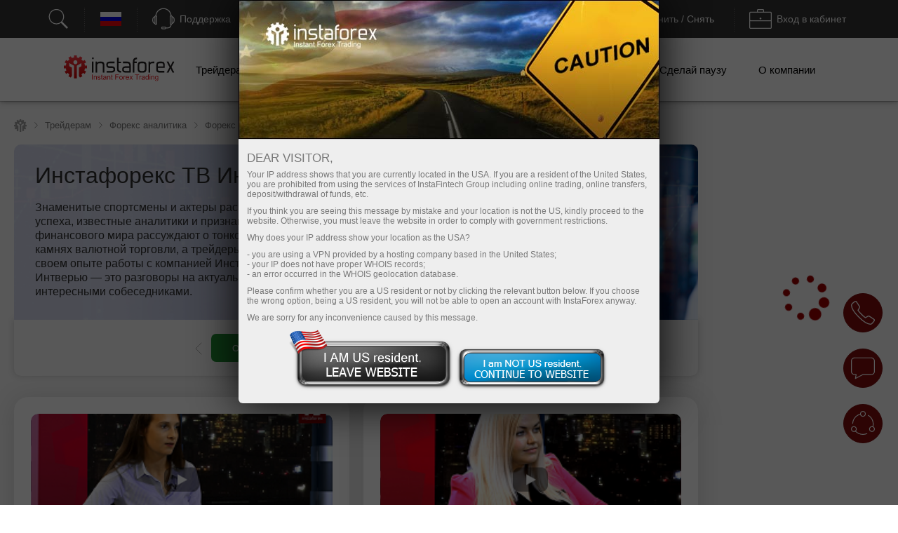

--- FILE ---
content_type: text/html; charset=windows-1251
request_url: https://www.instaforex.com/ru/informer_group/analitics?link=analitics&page=1
body_size: 7043
content:
{"page":1,"content":"<style>\n    .info-items .slide-arrow {\n        position: absolute;\n        top: 43%;\n        margin-top: -15px;\n    }\n    .info-items .prev-arrow {\n        z-index: 1;\n        left: -15px;\n        cursor: pointer;\n        background: #FFFFFF url(\/i\/img\/informer_group\/left.png) center center no-repeat;\n        width: 42px;\n        height: 42px;\n        box-shadow: 0px 2px 11px rgba(0, 0, 0, 0.15);\n        border-radius: 50%;\n    }\n    .info-items .next-arrow {\n        cursor: pointer;\n        right: -15px;\n        background: #FFFFFF url(\/i\/img\/informer_group\/right.png) center center no-repeat;\n        width: 42px;\n        height: 42px;\n        box-shadow: 0px 2px 11px rgba(0, 0, 0, 0.15);\n        border-radius: 50%;\n    }\n    .info-items .prev-arrow:hover {\n        background: #9B040C url(\/i\/img\/informer_group\/left_a.png) center center no-repeat;\n    }\n    .info-items .next-arrow:hover {\n        background: #9B040C url(\/i\/img\/informer_group\/right_a.png) center center no-repeat;\n    }\n\n    .card_tag{display: inline-block;padding: 5px 17px;border-radius: 20px;font-weight: 500;font-size: 10px;line-height: 15px;text-align: center;color: #FFFFFF;}\n    .card_tag14{background: #6ACCAB;}\n    .card_tag14:hover, .card_tag14:focus{background: #51BF9A;}\n    .card_tag13{background: #BF1C17;}\n    .card_tag13:hover, .card_tag13:focus{background: #AC0C07;}\n    .card_tag12{background: #3D333E;}\n    .card_tag12:hover, .card_tag12:focus{background: #342835;}\n    .card_tag11{background: #415E80;}\n    .card_tag11:hover, .card_tag11:focus{background: #314F73;}\n    .card_tag10{background: #850A0F;}\n    .card_tag10:hover, .card_tag10:focus{background: #710408;}\n    .card_tag9{background: #337C70;}\n    .card_tag9:hover, .card_tag9:focus{background: #267164;}\n    .card_tag8{background: #B14D21;}\n    .card_tag8:hover, .card_tag8:focus{background: #A33C0F;}\n    .card_tag7{background: #783834;}\n    .card_tag7:hover, .card_tag7:focus{background: #6A2723;}\n    .card_tag6{background: #FC2293;}\n    .card_tag6:hover, .card_tag6:focus{background: #E80D7E;}\n    .card_tag5{background: #FD7F57;}\n    .card_tag5:hover, .card_tag5:focus{background: #F2683C;}\n    .card_tag4{background: #85591B;}\n    .card_tag4:hover, .card_tag4:focus{background: #75490A;}\n    .card_tag3{background: #2C7570;}\n    .card_tag3:hover, .card_tag3:focus{background: #1E6661;}\n    .card_tag2{background: #2E4B8A;}\n    .card_tag2:hover, .card_tag2:focus{background: #203B78;}\n    .card_tag1{background: #56376F;}\n    .card_tag1:hover, .card_tag1:focus{background: #4C2B67;}\n\n\n\n    .info-items.slick-slider .slick-list{padding: 30px 0;}\n    \/* the slides *\/\n    .info-items.slick-slider .slick-slide {\n        margin: 0 10px;\n    }\n\n    \/* the parent *\/\n    .info-items.slick-slider .slick-list {\n        margin: 0 -10px;\n    }\n    .info-slide{width: 33.33%;box-sizing: border-box;padding: 0;}\n    .info-item{ padding: 15px 15px 0 15px;width:100%;height: 434px;box-sizing: border-box;display: flex;margin: 0 auto !important;}\n    .info-item-inner{display: flex;flex-direction: column;width: 100%;}\n    .info-item:first-child{margin-left: 0;}\n    .info-item a{text-decoration: none;}\n    .info-item .info-img_container{overflow: hidden;border-radius: 10px;height: 175px;}\n    .info-item .info-img{position: relative;display: flex;border-radius: 10px;height: 100%;overflow: hidden;text-decoration: none;transition: transform 2s;}\n    .info-item:hover .info-img {overflow: hidden;transform: scale(1.2,1.2);}\n    .info-tags{display: flex;padding: 10px 0;}\n    .info-item_type{margin-top: 15px; border-radius: 20px; padding: 5px 17px;color: white; font-size: 10px;font-weight: 500; text-decoration: none; width: max-content;}\n    .info-item_title{text-align: left;font-weight: bold;font-size: 24px;line-height: 28px;color: #333333;margin-bottom: 0;overflow: hidden;text-decoration: none;margin-top: 10px;position: relative;max-height: 112px;cursor: pointer;}\n    .info-item:hover .info-item_title {color: #188fff;}\n    .info-item_description{text-align: left;overflow: hidden;margin-top: 10px;margin-bottom: 0;font-size: 17px;line-height: 21px;height: 0;}\n    .info-item_author{display: flex;justify-content: space-between;align-items: center;margin-top: auto;background: #FFFFFF;z-index: 1;padding: 10px 0 24px;}\n    .info-item_author a{display: flex;align-items: center;}\n    .info-item_author a img{padding-right: 8px;height: 34px;width: 34px;}\n    .info-item_author__name{text-align: left;font-size: 14px;line-height: 16px;color: #646464;padding-bottom: 4px;}\n    .info-item_author__time{text-align: left;font-size: 12px;line-height: 14px;color: #A5A5A5;}\n    .info-like{ display: flex;align-items: center;padding: 5px;border: 1px solid #E5E5E5;border-radius: 10px;box-sizing: border-box;}\n    .info-like span{padding-left: 4px;font-size: 14px;line-height: 16px;text-align: justify;color: #7C7C7C;}\n\n    @media (max-width: 1024px){\n        .info-slide{width: 50%;}\n    }\n    @media (max-width: 629px){\n        .info-items .slide-arrow {\n            top: 200px;\n            margin-top: 0;\n        }\n        .info-item {\n            padding: 16px 16px 0 16px;\n            height: auto !important;\n        }\n        .info-item_description {\n            visibility: visible;\n            opacity: 1;\n            margin-bottom: 21px;\n            margin-top: 10px;\n            height: auto !important;\n        }\n        .info-item_title {\n            font-size: 18px;\n            line-height: 21px;\n            max-height: 42px;\n            min-height: unset;\n        }\n    }\n<\/style>\n\n<div class=\"info-items\">\n            <div class=\"info-slide animationTag\">\n            <div class=\"info-item info-shadow-container\">\n                <div class=\"info-item-inner\">\n                    <div class=\"info-img_container\">\n                        <a class=\"info-img\" style=\"background-image: url('https:\/\/forex-images.ifxdb.com\/userfiles\/20260128\/analytics6979b3a497491.jpg');background-position: center center;background-size: 100% auto;\" href=\"https:\/\/www.instaforex.com\/ru\/forex_analysis\/436628\" target=\"_blank\"><\/a>\n                    <\/div>\n                    <div class=\"info-tags\">\n                        <a class=\"card_tag card_tag12\" href=\"https:\/\/www.instaforex.com\/ru\/forex_analysis?type=12\" target=\"_blank\">\n                            \u041a\u0440\u0438\u043f\u0442\u043e\u0432\u0430\u043b\u044e\u0442\u044b                        <\/a>\n                    <\/div>\n                    <a class=\"info-item_title\" href=\"https:\/\/www.instaforex.com\/ru\/forex_analysis\/436628\" target=\"_blank\">\n                        \u0420\u0435\u043a\u043e\u043c\u0435\u043d\u0434\u0430\u0446\u0438\u0438 \u043f\u043e \u0442\u043e\u0440\u0433\u043e\u0432\u043b\u0435 \u043d\u0430 \u0440\u044b\u043d\u043a\u0435 \u043a\u0440\u0438\u043f\u0442\u043e\u0432\u0430\u043b\u044e\u0442 \u043d\u0430 28 \u044f\u043d\u0432\u0430\u0440\u044f                    <\/a>\n                    <a class=\"info-item_description\" href=\"https:\/\/www.instaforex.com\/ru\/forex_analysis\/436628\" target=\"_blank\">\u0411\u0438\u0442\u043a\u043e\u0438\u043d \u0441\u0443\u043c\u0435\u043b \u0432\u043e\u0441\u0441\u0442\u0430\u043d\u043e\u0432\u0438\u0442\u044c\u0441\u044f, \u0438 \u0441\u0435\u0439\u0447\u0430\u0441 \u0442\u043e\u0440\u0433\u0443\u0435\u0442\u0441\u044f \u043f\u043e $89 300, \u0430 \u044d\u0444\u0438\u0440 \u0438 \u0432\u043e\u0432\u0441\u0435 \u043f\u0440\u0435\u043e\u0434\u043e\u043b\u0435\u043b \u043e\u0442\u043c\u0435\u0442\u043a\u0443 \u0432 $3000, \u0438 \u043f\u044b\u0442\u0430\u0435\u0442\u0441\u044f \u043d\u0430 \u043d\u0435\u0439 \u0437\u0430\u043a\u0440\u0435\u043f\u0438\u0442\u044c\u0441\u044f. \u0411\u0438\u0442\u043a\u043e\u0438\u043d \u0432\u0435\u0440\u043d\u0443\u043b\u0441\u044f \u043a \u0440\u043e\u0441\u0442\u0443 \u043d\u0430 \u0444\u043e\u043d\u0435 \u0443\u0441\u0438\u043b\u0435\u043d\u0438\u044f \u0434\u0430\u0432\u043b\u0435\u043d\u0438\u044f<\/a>\n                    <div class=\"info-item_author\">\n                        <a href=\"https:\/\/www.instaforex.com\/ru\/forex_analysis?author=4\" target=\"_blank\">\n                            <img src=\"https:\/\/ark.fx.co\/i\/images\/analysts\/4.png\" alt=\"\">\n                            <div>\n                                <div class=\"info-item_author__name\">\u041c\u0430\u043a\u0441\u0438\u043c \u041c\u0430\u0433\u0434\u0430\u043b\u0438\u043d\u0438\u043d<\/div>\n                                <div class=\"info-item_author__time\">08:59 2026-01-28 +02:00<\/div>\n                            <\/div>\n                        <\/a>\n\n                        <div class=\"info-like\">\n                            <img src=\"\/i\/img\/analytics_new\/icon_eye.png\" alt=\"\">\n                            <span>573<\/span>\n                        <\/div>\n                    <\/div>\n                <\/div>\n            <\/div>\n        <\/div>\n\n\n            <div class=\"info-slide animationTag\">\n            <div class=\"info-item info-shadow-container\">\n                <div class=\"info-item-inner\">\n                    <div class=\"info-img_container\">\n                        <a class=\"info-img\" style=\"background-image: url('https:\/\/forex-images.ifxdb.com\/userfiles\/20260128\/analytics6979b366f3816.jpg');background-position: center center;background-size: 100% auto;\" href=\"https:\/\/www.instaforex.com\/ru\/forex_analysis\/436626\" target=\"_blank\"><\/a>\n                    <\/div>\n                    <div class=\"info-tags\">\n                        <a class=\"card_tag card_tag1\" href=\"https:\/\/www.instaforex.com\/ru\/forex_analysis?type=1\" target=\"_blank\">\n                            \u0424\u0443\u043d\u0434\u0430\u043c\u0435\u043d\u0442\u0430\u043b\u044c\u043d\u044b\u0439 \u0430\u043d\u0430\u043b\u0438\u0437                        <\/a>\n                    <\/div>\n                    <a class=\"info-item_title\" href=\"https:\/\/www.instaforex.com\/ru\/forex_analysis\/436626\" target=\"_blank\">\n                        \u041f\u043e\u0447\u0435\u043c\u0443 \u0437\u043e\u043b\u043e\u0442\u043e \u0443\u0436\u0435 \u0432\u044b\u0448\u0435 $5200                    <\/a>\n                    <a class=\"info-item_description\" href=\"https:\/\/www.instaforex.com\/ru\/forex_analysis\/436626\" target=\"_blank\">\u0421\u0442\u043e\u0438\u043c\u043e\u0441\u0442\u044c \u0437\u043e\u043b\u043e\u0442\u0430 \u0432\u0437\u043b\u0435\u0442\u0435\u043b\u0430 \u0434\u043e \u043d\u043e\u0432\u043e\u0433\u043e \u0438\u0441\u0442\u043e\u0440\u0438\u0447\u0435\u0441\u043a\u043e\u0433\u043e \u043c\u0430\u043a\u0441\u0438\u043c\u0443\u043c\u0430, \u043f\u0435\u0440\u0435\u0432\u0430\u043b\u0438\u0432 \u0437\u0430 5200 \u0434\u043e\u043b\u043b\u0430\u0440\u043e\u0432 \u0437\u0430 \u0442\u0440\u043e\u0439\u0441\u043a\u0443\u044e \u0443\u043d\u0446\u0438\u044e, \u043f\u0440\u043e\u0434\u043e\u043b\u0436\u0430\u044f \u0432\u043e\u0441\u0445\u043e\u0434\u044f\u0449\u0438\u0439 \u0442\u0440\u0435\u043d\u0434, \u043f\u043e\u0434\u043f\u0438\u0442\u044b\u0432\u0430\u0435\u043c\u044b\u0439 \u043e\u0441\u043b\u0430\u0431\u043b\u0435\u043d\u0438\u0435\u043c \u043f\u043e\u0437\u0438\u0446\u0438\u0439 \u0430\u043c\u0435\u0440\u0438\u043a\u0430\u043d\u0441\u043a\u043e\u0439 \u0432\u0430\u043b\u044e\u0442\u044b. \u0421 \u043d\u0430\u0447\u0430\u043b\u0430 \u0442\u0435\u043a\u0443\u0449\u0435\u0433\u043e \u0433\u043e\u0434\u0430 \u0431\u043b\u0430\u0433\u043e\u0440\u043e\u0434\u043d\u044b\u0439 \u043c\u0435\u0442\u0430\u043b\u043b \u043f\u0440\u043e\u0434\u0435\u043c\u043e\u043d\u0441\u0442\u0440\u0438\u0440\u043e\u0432\u0430\u043b \u0432\u043f\u0435\u0447\u0430\u0442\u043b\u044f\u044e\u0449\u0438\u0439<\/a>\n                    <div class=\"info-item_author\">\n                        <a href=\"https:\/\/www.instaforex.com\/ru\/forex_analysis?author=4\" target=\"_blank\">\n                            <img src=\"https:\/\/ark.fx.co\/i\/images\/analysts\/4.png\" alt=\"\">\n                            <div>\n                                <div class=\"info-item_author__name\">\u041c\u0430\u043a\u0441\u0438\u043c \u041c\u0430\u0433\u0434\u0430\u043b\u0438\u043d\u0438\u043d<\/div>\n                                <div class=\"info-item_author__time\">08:58 2026-01-28 +02:00<\/div>\n                            <\/div>\n                        <\/a>\n\n                        <div class=\"info-like\">\n                            <img src=\"\/i\/img\/analytics_new\/icon_eye.png\" alt=\"\">\n                            <span>588<\/span>\n                        <\/div>\n                    <\/div>\n                <\/div>\n            <\/div>\n        <\/div>\n\n\n            <div class=\"info-slide animationTag\">\n            <div class=\"info-item info-shadow-container\">\n                <div class=\"info-item-inner\">\n                    <div class=\"info-img_container\">\n                        <a class=\"info-img\" style=\"background-image: url('https:\/\/forex-images.ifxdb.com\/userfiles\/20260128\/analytics6979b1d9ef80b.jpg');background-position: center center;background-size: 100% auto;\" href=\"https:\/\/www.instaforex.com\/ru\/forex_analysis\/436624\" target=\"_blank\"><\/a>\n                    <\/div>\n                    <div class=\"info-tags\">\n                        <a class=\"card_tag card_tag7\" href=\"https:\/\/www.instaforex.com\/ru\/forex_analysis?type=7\" target=\"_blank\">\n                            \u0424\u043e\u043d\u0434\u043e\u0432\u044b\u0435 \u0440\u044b\u043d\u043a\u0438                        <\/a>\n                    <\/div>\n                    <a class=\"info-item_title\" href=\"https:\/\/www.instaforex.com\/ru\/forex_analysis\/436624\" target=\"_blank\">\n                        \u0424\u043e\u043d\u0434\u043e\u0432\u044b\u0439 \u0440\u044b\u043d\u043e\u043a \u043d\u0430 28 \u044f\u043d\u0432\u0430\u0440\u044f: \u0438\u043d\u0434\u0435\u043a\u0441\u044b SP500 \u0438 NASDAQ \u043f\u0440\u043e\u0434\u043e\u043b\u0436\u0430\u044e\u0442 \u0441\u0442\u0440\u0435\u043c\u0438\u0442\u0435\u043b\u044c\u043d\u044b\u0439 \u0440\u043e\u0441\u0442                    <\/a>\n                    <a class=\"info-item_description\" href=\"https:\/\/www.instaforex.com\/ru\/forex_analysis\/436624\" target=\"_blank\">\u041f\u043e \u0438\u0442\u043e\u0433\u0430\u043c \u0432\u0447\u0435\u0440\u0430\u0448\u043d\u0435\u0433\u043e \u0434\u043d\u044f \u0444\u043e\u043d\u0434\u043e\u0432\u044b\u0435 \u0438\u043d\u0434\u0435\u043a\u0441\u044b \u0437\u0430\u043a\u0440\u044b\u043b\u0438\u0441\u044c \u0440\u043e\u0441\u0442\u043e\u043c. S&P 500 \u0432\u044b\u0440\u043e\u0441 \u043d\u0430 0,41%, \u0430 Nasdaq 100 \u043f\u0440\u0438\u0431\u0430\u0432\u0438\u043b 0,91%. \u0410 \u0432\u043e\u0442 \u043f\u0440\u043e\u043c\u044b\u0448\u043b\u0435\u043d\u043d\u044b\u0439 Dow Jones \u0441\u043d\u0438\u0437\u0438\u043b\u0441\u044f \u043d\u0430 0,83%. \u041c\u0438\u0440\u043e\u0432\u044b\u0435 \u0444\u043e\u043d\u0434\u043e\u0432\u044b\u0435 \u0438\u043d\u0434\u0435\u043a\u0441\u044b \u0434\u0435\u043c\u043e\u043d\u0441\u0442\u0440\u0438\u0440\u0443\u044e\u0442<\/a>\n                    <div class=\"info-item_author\">\n                        <a href=\"https:\/\/www.instaforex.com\/ru\/forex_analysis?author=55\" target=\"_blank\">\n                            <img src=\"https:\/\/ark.fx.co\/i\/images\/analysts\/55.png\" alt=\"\">\n                            <div>\n                                <div class=\"info-item_author__name\">\u041f\u0430\u0432\u0435\u043b \u0412\u043b\u0430\u0441\u043e\u0432<\/div>\n                                <div class=\"info-item_author__time\">08:51 2026-01-28 +02:00<\/div>\n                            <\/div>\n                        <\/a>\n\n                        <div class=\"info-like\">\n                            <img src=\"\/i\/img\/analytics_new\/icon_eye.png\" alt=\"\">\n                            <span>536<\/span>\n                        <\/div>\n                    <\/div>\n                <\/div>\n            <\/div>\n        <\/div>\n\n\n            <div class=\"info-slide animationTag\">\n            <div class=\"info-item info-shadow-container\">\n                <div class=\"info-item-inner\">\n                    <div class=\"info-img_container\">\n                        <a class=\"info-img\" style=\"background-image: url('https:\/\/forex-images.ifxdb.com\/userfiles\/20260128\/analytics6979aa09bde38.jpg');background-position: center center;background-size: 100% auto;\" href=\"https:\/\/www.instaforex.com\/ru\/forex_analysis\/436622\" target=\"_blank\"><\/a>\n                    <\/div>\n                    <div class=\"info-tags\">\n                        <a class=\"card_tag card_tag12\" href=\"https:\/\/www.instaforex.com\/ru\/forex_analysis?type=12\" target=\"_blank\">\n                            \u041a\u0440\u0438\u043f\u0442\u043e\u0432\u0430\u043b\u044e\u0442\u044b                        <\/a>\n                    <\/div>\n                    <a class=\"info-item_title\" href=\"https:\/\/www.instaforex.com\/ru\/forex_analysis\/436622\" target=\"_blank\">\n                        Tether \u0437\u0430\u043f\u0443\u0441\u043a\u0430\u0435\u0442 \u0441\u0442\u0435\u0439\u0431\u043b\u043a\u043e\u0438\u043d USAT \u0434\u043b\u044f \u0440\u044b\u043d\u043a\u0430 \u0421\u0428\u0410                    <\/a>\n                    <a class=\"info-item_description\" href=\"https:\/\/www.instaforex.com\/ru\/forex_analysis\/436622\" target=\"_blank\">\u041a\u0430\u043a \u0441\u0442\u0430\u043b\u043e \u0438\u0437\u0432\u0435\u0441\u0442\u043d\u043e, \u0432\u0447\u0435\u0440\u0430 \u043a\u043e\u043c\u043f\u0430\u043d\u0438\u044f Tether \u043e\u0431\u044a\u044f\u0432\u0438\u043b\u0430 \u043e\u0431 \u043e\u0444\u0438\u0446\u0438\u0430\u043b\u044c\u043d\u043e\u043c \u0437\u0430\u043f\u0443\u0441\u043a\u0435 \u0440\u0435\u0433\u0443\u043b\u0438\u0440\u0443\u0435\u043c\u043e\u0433\u043e \u0430\u043c\u0435\u0440\u0438\u043a\u0430\u043d\u0441\u043a\u043e\u0433\u043e \u0441\u0442\u0435\u0439\u0431\u043b\u043a\u043e\u0438\u043d\u0430. \u041d\u043e\u0432\u044b\u0439 \u0441\u0442\u0435\u0439\u0431\u043b\u043a\u043e\u0438\u043d, \u043f\u043e\u043b\u0443\u0447\u0438\u0432\u0448\u0438\u0439 \u043d\u0430\u0437\u0432\u0430\u043d\u0438\u0435 USAT, \u043f\u0440\u0438\u0437\u0432\u0430\u043d \u0443\u043a\u0440\u0435\u043f\u0438\u0442\u044c \u043b\u0438\u0434\u0438\u0440\u0443\u044e\u0449\u0438\u0435 \u043f\u043e\u0437\u0438\u0446\u0438\u0438 Tether \u043d\u0430 \u0440\u044b\u043d\u043a\u0435 \u0446\u0438\u0444\u0440\u043e\u0432\u044b\u0445 \u0430\u043a\u0442\u0438\u0432\u043e\u0432, \u043f\u0440\u0435\u0434\u043b\u0430\u0433\u0430\u044f \u043f\u043e\u043b\u044c\u0437\u043e\u0432\u0430\u0442\u0435\u043b\u044f\u043c \u0440\u0435\u0433\u0443\u043b\u0438\u0440\u0443\u0435\u043c\u044b\u0439<\/a>\n                    <div class=\"info-item_author\">\n                        <a href=\"https:\/\/www.instaforex.com\/ru\/forex_analysis?author=55\" target=\"_blank\">\n                            <img src=\"https:\/\/ark.fx.co\/i\/images\/analysts\/55.png\" alt=\"\">\n                            <div>\n                                <div class=\"info-item_author__name\">\u041f\u0430\u0432\u0435\u043b \u0412\u043b\u0430\u0441\u043e\u0432<\/div>\n                                <div class=\"info-item_author__time\">08:18 2026-01-28 +02:00<\/div>\n                            <\/div>\n                        <\/a>\n\n                        <div class=\"info-like\">\n                            <img src=\"\/i\/img\/analytics_new\/icon_eye.png\" alt=\"\">\n                            <span>1046<\/span>\n                        <\/div>\n                    <\/div>\n                <\/div>\n            <\/div>\n        <\/div>\n\n\n            <div class=\"info-slide animationTag\">\n            <div class=\"info-item info-shadow-container\">\n                <div class=\"info-item-inner\">\n                    <div class=\"info-img_container\">\n                        <a class=\"info-img\" style=\"background-image: url('https:\/\/forex-images.ifxdb.com\/userfiles\/20260128\/analytics6979a6f2aba5e.jpg');background-position: center center;background-size: 100% auto;\" href=\"https:\/\/www.instaforex.com\/ru\/forex_analysis\/436620\" target=\"_blank\"><\/a>\n                    <\/div>\n                    <div class=\"info-tags\">\n                        <a class=\"card_tag card_tag6\" href=\"https:\/\/www.instaforex.com\/ru\/forex_analysis?type=6\" target=\"_blank\">\n                            \u041f\u0440\u043e\u0433\u043d\u043e\u0437\u044b                        <\/a>\n                    <\/div>\n                    <a class=\"info-item_title\" href=\"https:\/\/www.instaforex.com\/ru\/forex_analysis\/436620\" target=\"_blank\">\n                        USDJPY: \u043f\u0440\u043e\u0441\u0442\u044b\u0435 \u0441\u043e\u0432\u0435\u0442\u044b \u043f\u043e \u0442\u043e\u0440\u0433\u043e\u0432\u043b\u0435 \u0434\u043b\u044f \u043d\u0430\u0447\u0438\u043d\u0430\u044e\u0449\u0438\u0445 \u0442\u0440\u0435\u0439\u0434\u0435\u0440\u043e\u0432 \u043d\u0430 28 \u044f\u043d\u0432\u0430\u0440\u044f. \u0420\u0430\u0437\u0431\u043e\u0440 \u0432\u0447\u0435\u0440\u0430\u0448\u043d\u0438\u0445 \u0441\u0434\u0435\u043b\u043e\u043a \u043d\u0430 \u0444\u043e\u0440\u0435\u043a\u0441                    <\/a>\n                    <a class=\"info-item_description\" href=\"https:\/\/www.instaforex.com\/ru\/forex_analysis\/436620\" target=\"_blank\">\u0420\u0430\u0437\u0431\u043e\u0440 \u0441\u0434\u0435\u043b\u043e\u043a \u0438 \u0441\u043e\u0432\u0435\u0442\u044b \u043f\u043e \u0442\u043e\u0440\u0433\u043e\u0432\u043b\u0435 \u044f\u043f\u043e\u043d\u0441\u043a\u043e\u0439 \u0438\u0435\u043d\u043e\u0439 \u0422\u0435\u0441\u0442 \u0446\u0435\u043d\u044b 153.45 \u0441\u043e\u0432\u043f\u0430\u043b \u0441 \u043c\u043e\u043c\u0435\u043d\u0442\u043e\u043c, \u043a\u043e\u0433\u0434\u0430 \u0438\u043d\u0434\u0438\u043a\u0430\u0442\u043e\u0440 MACD \u043c\u043d\u043e\u0433\u043e \u043f\u0440\u043e\u0448\u0435\u043b \u0432\u043d\u0438\u0437 \u043e\u0442 \u043d\u0443\u043b\u0435\u0432\u043e\u0439 \u043e\u0442\u043c\u0435\u0442\u043a\u0438, \u0447\u0442\u043e \u043e\u0433\u0440\u0430\u043d\u0438\u0447\u0438\u0432\u0430\u043b\u043e \u043d\u0438\u0441\u0445\u043e\u0434\u044f\u0449\u0438\u0439 \u043f\u043e\u0442\u0435\u043d\u0446\u0438\u0430\u043b \u043f\u0430\u0440\u044b. \u041f\u043e \u044d\u0442\u043e\u0439<\/a>\n                    <div class=\"info-item_author\">\n                        <a href=\"https:\/\/www.instaforex.com\/ru\/forex_analysis?author=55\" target=\"_blank\">\n                            <img src=\"https:\/\/ark.fx.co\/i\/images\/analysts\/55.png\" alt=\"\">\n                            <div>\n                                <div class=\"info-item_author__name\">\u041f\u0430\u0432\u0435\u043b \u0412\u043b\u0430\u0441\u043e\u0432<\/div>\n                                <div class=\"info-item_author__time\">08:04 2026-01-28 +02:00<\/div>\n                            <\/div>\n                        <\/a>\n\n                        <div class=\"info-like\">\n                            <img src=\"\/i\/img\/analytics_new\/icon_eye.png\" alt=\"\">\n                            <span>1287<\/span>\n                        <\/div>\n                    <\/div>\n                <\/div>\n            <\/div>\n        <\/div>\n\n\n            <div class=\"info-slide animationTag\">\n            <div class=\"info-item info-shadow-container\">\n                <div class=\"info-item-inner\">\n                    <div class=\"info-img_container\">\n                        <a class=\"info-img\" style=\"background-image: url('https:\/\/forex-images.ifxdb.com\/userfiles\/20260128\/analytics6979a6c962abc.jpg');background-position: center center;background-size: 100% auto;\" href=\"https:\/\/www.instaforex.com\/ru\/forex_analysis\/436618\" target=\"_blank\"><\/a>\n                    <\/div>\n                    <div class=\"info-tags\">\n                        <a class=\"card_tag card_tag6\" href=\"https:\/\/www.instaforex.com\/ru\/forex_analysis?type=6\" target=\"_blank\">\n                            \u041f\u0440\u043e\u0433\u043d\u043e\u0437\u044b                        <\/a>\n                    <\/div>\n                    <a class=\"info-item_title\" href=\"https:\/\/www.instaforex.com\/ru\/forex_analysis\/436618\" target=\"_blank\">\n                        GBPUSD: \u043f\u0440\u043e\u0441\u0442\u044b\u0435 \u0441\u043e\u0432\u0435\u0442\u044b \u043f\u043e \u0442\u043e\u0440\u0433\u043e\u0432\u043b\u0435 \u0434\u043b\u044f \u043d\u0430\u0447\u0438\u043d\u0430\u044e\u0449\u0438\u0445 \u0442\u0440\u0435\u0439\u0434\u0435\u0440\u043e\u0432 \u043d\u0430 28 \u044f\u043d\u0432\u0430\u0440\u044f. \u0420\u0430\u0437\u0431\u043e\u0440 \u0432\u0447\u0435\u0440\u0430\u0448\u043d\u0438\u0445 \u0441\u0434\u0435\u043b\u043e\u043a \u043d\u0430 \u0444\u043e\u0440\u0435\u043a\u0441                    <\/a>\n                    <a class=\"info-item_description\" href=\"https:\/\/www.instaforex.com\/ru\/forex_analysis\/436618\" target=\"_blank\">\u0420\u0430\u0437\u0431\u043e\u0440 \u0441\u0434\u0435\u043b\u043e\u043a \u0438 \u0441\u043e\u0432\u0435\u0442\u044b \u043f\u043e \u0442\u043e\u0440\u0433\u043e\u0432\u043b\u0435 \u0431\u0440\u0438\u0442\u0430\u043d\u0441\u043a\u0438\u043c \u0444\u0443\u043d\u0442\u043e\u043c \u0422\u0435\u0441\u0442 \u0446\u0435\u043d\u044b 1.3708 \u043f\u0440\u0438\u0448\u0435\u043b\u0441\u044f \u043d\u0430 \u043c\u043e\u043c\u0435\u043d\u0442, \u043a\u043e\u0433\u0434\u0430 \u0438\u043d\u0434\u0438\u043a\u0430\u0442\u043e\u0440 MACD \u043c\u043d\u043e\u0433\u043e \u043f\u0440\u043e\u0448\u0435\u043b \u0432\u0432\u0435\u0440\u0445 \u043e\u0442 \u043d\u0443\u043b\u0435\u0432\u043e\u0439 \u043e\u0442\u043c\u0435\u0442\u043a\u0438, \u0447\u0442\u043e \u043e\u0433\u0440\u0430\u043d\u0438\u0447\u0438\u0432\u0430\u043b\u043e \u0432\u043e\u0441\u0445\u043e\u0434\u044f\u0449\u0438\u0439 \u043f\u043e\u0442\u0435\u043d\u0446\u0438\u0430\u043b \u043f\u0430\u0440\u044b. \u041f\u043e \u044d\u0442\u043e\u0439<\/a>\n                    <div class=\"info-item_author\">\n                        <a href=\"https:\/\/www.instaforex.com\/ru\/forex_analysis?author=55\" target=\"_blank\">\n                            <img src=\"https:\/\/ark.fx.co\/i\/images\/analysts\/55.png\" alt=\"\">\n                            <div>\n                                <div class=\"info-item_author__name\">\u041f\u0430\u0432\u0435\u043b \u0412\u043b\u0430\u0441\u043e\u0432<\/div>\n                                <div class=\"info-item_author__time\">08:04 2026-01-28 +02:00<\/div>\n                            <\/div>\n                        <\/a>\n\n                        <div class=\"info-like\">\n                            <img src=\"\/i\/img\/analytics_new\/icon_eye.png\" alt=\"\">\n                            <span>1075<\/span>\n                        <\/div>\n                    <\/div>\n                <\/div>\n            <\/div>\n        <\/div>\n\n\n            <div class=\"info-slide animationTag\">\n            <div class=\"info-item info-shadow-container\">\n                <div class=\"info-item-inner\">\n                    <div class=\"info-img_container\">\n                        <a class=\"info-img\" style=\"background-image: url('https:\/\/forex-images.ifxdb.com\/userfiles\/20260128\/analytics6979a6a1e9a63.jpg');background-position: center center;background-size: 100% auto;\" href=\"https:\/\/www.instaforex.com\/ru\/forex_analysis\/436616\" target=\"_blank\"><\/a>\n                    <\/div>\n                    <div class=\"info-tags\">\n                        <a class=\"card_tag card_tag6\" href=\"https:\/\/www.instaforex.com\/ru\/forex_analysis?type=6\" target=\"_blank\">\n                            \u041f\u0440\u043e\u0433\u043d\u043e\u0437\u044b                        <\/a>\n                    <\/div>\n                    <a class=\"info-item_title\" href=\"https:\/\/www.instaforex.com\/ru\/forex_analysis\/436616\" target=\"_blank\">\n                        EURUSD: \u043f\u0440\u043e\u0441\u0442\u044b\u0435 \u0441\u043e\u0432\u0435\u0442\u044b \u043f\u043e \u0442\u043e\u0440\u0433\u043e\u0432\u043b\u0435 \u0434\u043b\u044f \u043d\u0430\u0447\u0438\u043d\u0430\u044e\u0449\u0438\u0445 \u0442\u0440\u0435\u0439\u0434\u0435\u0440\u043e\u0432 \u043d\u0430 28 \u044f\u043d\u0432\u0430\u0440\u044f. \u0420\u0430\u0437\u0431\u043e\u0440 \u0432\u0447\u0435\u0440\u0430\u0448\u043d\u0438\u0445 \u0441\u0434\u0435\u043b\u043e\u043a \u043d\u0430 \u0444\u043e\u0440\u0435\u043a\u0441                    <\/a>\n                    <a class=\"info-item_description\" href=\"https:\/\/www.instaforex.com\/ru\/forex_analysis\/436616\" target=\"_blank\">\u0420\u0430\u0437\u0431\u043e\u0440 \u0441\u0434\u0435\u043b\u043e\u043a \u0438 \u0441\u043e\u0432\u0435\u0442\u044b \u043f\u043e \u0442\u043e\u0440\u0433\u043e\u0432\u043b\u0435 \u0435\u0432\u0440\u043e\u043f\u0435\u0439\u0441\u043a\u043e\u0439 \u0432\u0430\u043b\u044e\u0442\u043e\u0439 \u0422\u0435\u0441\u0442 \u0446\u0435\u043d\u044b 1.1900 \u043f\u0440\u0438\u0448\u0435\u043b\u0441\u044f \u043d\u0430 \u043c\u043e\u043c\u0435\u043d\u0442, \u043a\u043e\u0433\u0434\u0430 \u0438\u043d\u0434\u0438\u043a\u0430\u0442\u043e\u0440 MACD \u043c\u043d\u043e\u0433\u043e \u043f\u0440\u043e\u0448\u0435\u043b \u0432\u0432\u0435\u0440\u0445 \u043e\u0442 \u043d\u0443\u043b\u0435\u0432\u043e\u0439 \u043e\u0442\u043c\u0435\u0442\u043a\u0438, \u0447\u0442\u043e \u043e\u0433\u0440\u0430\u043d\u0438\u0447\u0438\u0432\u0430\u043b\u043e \u0432\u043e\u0441\u0445\u043e\u0434\u044f\u0449\u0438\u0439 \u043f\u043e\u0442\u0435\u043d\u0446\u0438\u0430\u043b \u043f\u0430\u0440\u044b. \u041f\u043e \u044d\u0442\u043e\u0439<\/a>\n                    <div class=\"info-item_author\">\n                        <a href=\"https:\/\/www.instaforex.com\/ru\/forex_analysis?author=55\" target=\"_blank\">\n                            <img src=\"https:\/\/ark.fx.co\/i\/images\/analysts\/55.png\" alt=\"\">\n                            <div>\n                                <div class=\"info-item_author__name\">\u041f\u0430\u0432\u0435\u043b \u0412\u043b\u0430\u0441\u043e\u0432<\/div>\n                                <div class=\"info-item_author__time\">08:03 2026-01-28 +02:00<\/div>\n                            <\/div>\n                        <\/a>\n\n                        <div class=\"info-like\">\n                            <img src=\"\/i\/img\/analytics_new\/icon_eye.png\" alt=\"\">\n                            <span>1413<\/span>\n                        <\/div>\n                    <\/div>\n                <\/div>\n            <\/div>\n        <\/div>\n\n\n            <div class=\"info-slide animationTag\">\n            <div class=\"info-item info-shadow-container\">\n                <div class=\"info-item-inner\">\n                    <div class=\"info-img_container\">\n                        <a class=\"info-img\" style=\"background-image: url('https:\/\/forex-images.ifxdb.com\/userfiles\/20260128\/analytics6979a393917ec.jpg');background-position: center center;background-size: 100% auto;\" href=\"https:\/\/www.instaforex.com\/ru\/forex_analysis\/436614\" target=\"_blank\"><\/a>\n                    <\/div>\n                    <div class=\"info-tags\">\n                        <a class=\"card_tag card_tag11\" href=\"https:\/\/www.instaforex.com\/ru\/forex_analysis?type=11\" target=\"_blank\">\n                            \u0422\u043e\u0440\u0433\u043e\u0432\u044b\u0439 \u043f\u043b\u0430\u043d                        <\/a>\n                    <\/div>\n                    <a class=\"info-item_title\" href=\"https:\/\/www.instaforex.com\/ru\/forex_analysis\/436614\" target=\"_blank\">\n                        GBP\/USD: \u043f\u043b\u0430\u043d \u043d\u0430 \u0435\u0432\u0440\u043e\u043f\u0435\u0439\u0441\u043a\u0443\u044e \u0441\u0435\u0441\u0441\u0438\u044e 28 \u044f\u043d\u0432\u0430\u0440\u044f. \u0424\u0443\u043d\u0442 \u0434\u043e\u0442\u044f\u043d\u0443\u043b\u0441\u044f \u0434\u043e 1.3850                    <\/a>\n                    <a class=\"info-item_description\" href=\"https:\/\/www.instaforex.com\/ru\/forex_analysis\/436614\" target=\"_blank\">\u0412\u0447\u0435\u0440\u0430 \u0431\u044b\u043b\u043e \u043e\u0431\u0440\u0430\u0437\u043e\u0432\u0430\u043d\u043e \u043d\u0435\u0441\u043a\u043e\u043b\u044c\u043a\u043e \u0442\u043e\u0447\u0435\u043a \u0432\u0445\u043e\u0434\u0430 \u0432 \u0440\u044b\u043d\u043e\u043a. \u0414\u0430\u0432\u0430\u0439\u0442\u0435 \u043f\u043e\u0441\u043c\u043e\u0442\u0440\u0438\u043c \u043d\u0430 5-\u043c\u0438\u043d\u0443\u0442\u043d\u044b\u0439 \u0433\u0440\u0430\u0444\u0438\u043a \u0438 \u0440\u0430\u0437\u0431\u0435\u0440\u0435\u043c\u0441\u044f \u0441 \u0442\u0435\u043c, \u0447\u0442\u043e \u0442\u0430\u043c \u043f\u0440\u043e\u0438\u0437\u043e\u0448\u043b\u043e. \u0412 \u0441\u0432\u043e\u0435\u043c \u0443\u0442\u0440\u0435\u043d\u043d\u0435\u043c \u043f\u0440\u043e\u0433\u043d\u043e\u0437\u0435 \u044f \u043e\u0431\u0440\u0430\u0449\u0430\u043b \u0432\u043d\u0438\u043c\u0430\u043d\u0438\u0435 \u043d\u0430 \u0443\u0440\u043e\u0432\u0435\u043d\u044c 1.3676<\/a>\n                    <div class=\"info-item_author\">\n                        <a href=\"https:\/\/www.instaforex.com\/ru\/forex_analysis?author=4\" target=\"_blank\">\n                            <img src=\"https:\/\/ark.fx.co\/i\/images\/analysts\/4.png\" alt=\"\">\n                            <div>\n                                <div class=\"info-item_author__name\">\u041c\u0430\u043a\u0441\u0438\u043c \u041c\u0430\u0433\u0434\u0430\u043b\u0438\u043d\u0438\u043d<\/div>\n                                <div class=\"info-item_author__time\">07:50 2026-01-28 +02:00<\/div>\n                            <\/div>\n                        <\/a>\n\n                        <div class=\"info-like\">\n                            <img src=\"\/i\/img\/analytics_new\/icon_eye.png\" alt=\"\">\n                            <span>1788<\/span>\n                        <\/div>\n                    <\/div>\n                <\/div>\n            <\/div>\n        <\/div>\n\n\n            <div class=\"info-slide animationTag\">\n            <div class=\"info-item info-shadow-container\">\n                <div class=\"info-item-inner\">\n                    <div class=\"info-img_container\">\n                        <a class=\"info-img\" style=\"background-image: url('https:\/\/forex-images.ifxdb.com\/userfiles\/20260128\/analytics6979a35ebb922.jpg');background-position: center center;background-size: 100% auto;\" href=\"https:\/\/www.instaforex.com\/ru\/forex_analysis\/436612\" target=\"_blank\"><\/a>\n                    <\/div>\n                    <div class=\"info-tags\">\n                        <a class=\"card_tag card_tag11\" href=\"https:\/\/www.instaforex.com\/ru\/forex_analysis?type=11\" target=\"_blank\">\n                            \u0422\u043e\u0440\u0433\u043e\u0432\u044b\u0439 \u043f\u043b\u0430\u043d                        <\/a>\n                    <\/div>\n                    <a class=\"info-item_title\" href=\"https:\/\/www.instaforex.com\/ru\/forex_analysis\/436612\" target=\"_blank\">\n                        EUR\/USD: \u043f\u043b\u0430\u043d \u043d\u0430 \u0435\u0432\u0440\u043e\u043f\u0435\u0439\u0441\u043a\u0443\u044e \u0441\u0435\u0441\u0441\u0438\u044e 28 \u044f\u043d\u0432\u0430\u0440\u044f. \u0415\u0432\u0440\u043e \u0434\u043e\u0431\u0440\u0430\u043b\u0441\u044f \u0434\u043e 1.20                    <\/a>\n                    <a class=\"info-item_description\" href=\"https:\/\/www.instaforex.com\/ru\/forex_analysis\/436612\" target=\"_blank\">\u0412\u0447\u0435\u0440\u0430 \u0431\u044b\u043b\u043e \u043e\u0431\u0440\u0430\u0437\u043e\u0432\u0430\u043d\u043e \u043d\u0435\u0441\u043a\u043e\u043b\u044c\u043a\u043e \u0442\u043e\u0447\u0435\u043a \u0432\u0445\u043e\u0434\u0430 \u0432 \u0440\u044b\u043d\u043e\u043a. \u0414\u0430\u0432\u0430\u0439\u0442\u0435 \u043f\u043e\u0441\u043c\u043e\u0442\u0440\u0438\u043c \u043d\u0430 5-\u043c\u0438\u043d\u0443\u0442\u043d\u044b\u0439 \u0433\u0440\u0430\u0444\u0438\u043a \u0438 \u0440\u0430\u0437\u0431\u0435\u0440\u0435\u043c\u0441\u044f \u0441 \u0442\u0435\u043c, \u0447\u0442\u043e \u0442\u0430\u043c \u043f\u0440\u043e\u0438\u0437\u043e\u0448\u043b\u043e. \u0412 \u0441\u0432\u043e\u0435\u043c \u0443\u0442\u0440\u0435\u043d\u043d\u0435\u043c \u043f\u0440\u043e\u0433\u043d\u043e\u0437\u0435 \u044f \u043e\u0431\u0440\u0430\u0449\u0430\u043b \u0432\u043d\u0438\u043c\u0430\u043d\u0438\u0435 \u043d\u0430 \u0443\u0440\u043e\u0432\u0435\u043d\u044c 1.1870<\/a>\n                    <div class=\"info-item_author\">\n                        <a href=\"https:\/\/www.instaforex.com\/ru\/forex_analysis?author=4\" target=\"_blank\">\n                            <img src=\"https:\/\/ark.fx.co\/i\/images\/analysts\/4.png\" alt=\"\">\n                            <div>\n                                <div class=\"info-item_author__name\">\u041c\u0430\u043a\u0441\u0438\u043c \u041c\u0430\u0433\u0434\u0430\u043b\u0438\u043d\u0438\u043d<\/div>\n                                <div class=\"info-item_author__time\">07:49 2026-01-28 +02:00<\/div>\n                            <\/div>\n                        <\/a>\n\n                        <div class=\"info-like\">\n                            <img src=\"\/i\/img\/analytics_new\/icon_eye.png\" alt=\"\">\n                            <span>1710<\/span>\n                        <\/div>\n                    <\/div>\n                <\/div>\n            <\/div>\n        <\/div>\n\n\n            <div class=\"info-slide animationTag\">\n            <div class=\"info-item info-shadow-container\">\n                <div class=\"info-item-inner\">\n                    <div class=\"info-img_container\">\n                        <a class=\"info-img\" style=\"background-image: url('https:\/\/forex-images.ifxdb.com\/userfiles\/20260128\/analytics6979a3181b39b.jpg');background-position: center center;background-size: 100% auto;\" href=\"https:\/\/www.instaforex.com\/ru\/forex_analysis\/436610\" target=\"_blank\"><\/a>\n                    <\/div>\n                    <div class=\"info-tags\">\n                        <a class=\"card_tag card_tag6\" href=\"https:\/\/www.instaforex.com\/ru\/forex_analysis?type=6\" target=\"_blank\">\n                            \u041f\u0440\u043e\u0433\u043d\u043e\u0437\u044b                        <\/a>\n                    <\/div>\n                    <a class=\"info-item_title\" href=\"https:\/\/www.instaforex.com\/ru\/forex_analysis\/436610\" target=\"_blank\">\n                        \u0412\u043d\u0443\u0442\u0440\u0438\u0434\u043d\u0435\u0432\u043d\u044b\u0435 \u0441\u0442\u0440\u0430\u0442\u0435\u0433\u0438\u0438 \u0434\u043b\u044f \u043d\u0430\u0447\u0438\u043d\u0430\u044e\u0449\u0438\u0445 \u0442\u0440\u0435\u0439\u0434\u0435\u0440\u043e\u0432 \u043d\u0430 28 \u044f\u043d\u0432\u0430\u0440\u044f                     <\/a>\n                    <a class=\"info-item_description\" href=\"https:\/\/www.instaforex.com\/ru\/forex_analysis\/436610\" target=\"_blank\">\u0414\u043e\u043b\u043b\u0430\u0440 \u043f\u0440\u043e\u0434\u043e\u043b\u0436\u0438\u043b \u0430\u043a\u0442\u0438\u0432\u043d\u043e \u0442\u0435\u0440\u044f\u0442\u044c \u043f\u0440\u043e\u0442\u0438\u0432 \u0440\u0438\u0441\u043a\u043e\u0432\u044b\u0445 \u0430\u043a\u0442\u0438\u0432\u043e\u0432. \u041f\u043e \u0438\u0442\u043e\u0433\u0430\u043c \u0432\u0447\u0435\u0440\u0430\u0448\u043d\u0435\u0433\u043e \u0434\u043d\u044f \u0434\u043e\u043b\u043b\u0430\u0440 \u0443\u043f\u0430\u043b \u0434\u043e \u0441\u0430\u043c\u043e\u0433\u043e \u043d\u0438\u0437\u043a\u043e\u0433\u043e \u0443\u0440\u043e\u0432\u043d\u044f \u0441 \u043d\u0430\u0447\u0430\u043b\u0430 2022 \u0433\u043e\u0434\u0430. \u041f\u0440\u043e\u0438\u0437\u043e\u0448\u043b\u043e \u044d\u0442\u043e \u043f\u043e\u0441\u043b\u0435 \u0442\u043e\u0433\u043e, \u043a\u0430\u043a \u043f\u0440\u0435\u0437\u0438\u0434\u0435\u043d\u0442 \u0421\u0428\u0410 \u0414\u043e\u043d\u0430\u043b\u044c\u0434 \u0422\u0440\u0430\u043c\u043f<\/a>\n                    <div class=\"info-item_author\">\n                        <a href=\"https:\/\/www.instaforex.com\/ru\/forex_analysis?author=4\" target=\"_blank\">\n                            <img src=\"https:\/\/ark.fx.co\/i\/images\/analysts\/4.png\" alt=\"\">\n                            <div>\n                                <div class=\"info-item_author__name\">\u041c\u0430\u043a\u0441\u0438\u043c \u041c\u0430\u0433\u0434\u0430\u043b\u0438\u043d\u0438\u043d<\/div>\n                                <div class=\"info-item_author__time\">07:48 2026-01-28 +02:00<\/div>\n                            <\/div>\n                        <\/a>\n\n                        <div class=\"info-like\">\n                            <img src=\"\/i\/img\/analytics_new\/icon_eye.png\" alt=\"\">\n                            <span>980<\/span>\n                        <\/div>\n                    <\/div>\n                <\/div>\n            <\/div>\n        <\/div>\n\n\n            <div class=\"info-slide animationTag\">\n            <div class=\"info-item info-shadow-container\">\n                <div class=\"info-item-inner\">\n                    <div class=\"info-img_container\">\n                        <a class=\"info-img\" style=\"background-image: url('https:\/\/forex-images.ifxdb.com\/userfiles\/20260128\/analytics69799d93abbfb.jpg');background-position: center center;background-size: 100% auto;\" href=\"https:\/\/www.instaforex.com\/ru\/forex_analysis\/436608\" target=\"_blank\"><\/a>\n                    <\/div>\n                    <div class=\"info-tags\">\n                        <a class=\"card_tag card_tag12\" href=\"https:\/\/www.instaforex.com\/ru\/forex_analysis?type=12\" target=\"_blank\">\n                            \u041a\u0440\u0438\u043f\u0442\u043e\u0432\u0430\u043b\u044e\u0442\u044b                        <\/a>\n                    <\/div>\n                    <a class=\"info-item_title\" href=\"https:\/\/www.instaforex.com\/ru\/forex_analysis\/436608\" target=\"_blank\">\n                        \u0411\u0438\u0442\u043a\u043e\u0438\u043d \u043d\u0435\u0434\u043e\u043e\u0446\u0435\u043d\u0435\u043d. \u0412\u0435\u0440\u0430 \u0432 \u043d\u043e\u0432\u044b\u0439 \u0440\u043e\u0441\u0442 \u0437\u0430\u0448\u043a\u0430\u043b\u0438\u0432\u0430\u0435\u0442.                    <\/a>\n                    <a class=\"info-item_description\" href=\"https:\/\/www.instaforex.com\/ru\/forex_analysis\/436608\" target=\"_blank\">\u0411\u0438\u0442\u043a\u043e\u0438\u043d \u043f\u0440\u043e\u0434\u043e\u043b\u0436\u0430\u0435\u0442 \u043f\u0430\u0434\u0435\u043d\u0438\u0435 \u0438 \u0442\u044f\u043d\u0435\u0442 \u0437\u0430 \u0441\u043e\u0431\u043e\u0439 \u0432\u043d\u0438\u0437 \u0432\u0435\u0441\u044c \u0440\u044b\u043d\u043e\u043a. \u041c\u044b \u043f\u0440\u043e\u0434\u043e\u043b\u0436\u0430\u0435\u043c \u043e\u0436\u0438\u0434\u0430\u0442\u044c \u043f\u0430\u0434\u0435\u043d\u0438\u044f \u0438 \u0432 \u043a\u0440\u0430\u0442\u043a\u043e\u0441\u0440\u043e\u0447\u043d\u043e\u0439 \u043f\u0435\u0440\u0441\u043f\u0435\u043a\u0442\u0438\u0432\u0435, \u0438 \u0432 \u0434\u043e\u043b\u0433\u043e\u0441\u0440\u043e\u0447\u043d\u043e\u0439, \u0432 \u043e\u0442\u043b\u0438\u0447\u0438\u0435 \u043e\u0442 \u043c\u043d\u043e\u0433\u0438\u0445 \u044d\u043a\u0441\u043f\u0435\u0440\u0442\u043e\u0432, \u043a\u043e\u0442\u043e\u0440\u044b\u0435 \u043f\u043e\u0441\u0442\u043e\u044f\u043d\u043d\u043e \u043f\u0440\u043e\u0433\u043d\u043e\u0437\u0438\u0440\u0443\u044e\u0442 \u043e\u0434\u043d\u043e<\/a>\n                    <div class=\"info-item_author\">\n                        <a href=\"https:\/\/www.instaforex.com\/ru\/forex_analysis?author=5\" target=\"_blank\">\n                            <img src=\"https:\/\/ark.fx.co\/i\/images\/analysts\/5.png\" alt=\"\">\n                            <div>\n                                <div class=\"info-item_author__name\">\u0421\u0442\u0430\u043d\u0438\u0441\u043b\u0430\u0432 \u041f\u043e\u043b\u044f\u043d\u0441\u043a\u0438\u0439<\/div>\n                                <div class=\"info-item_author__time\">07:25 2026-01-28 +02:00<\/div>\n                            <\/div>\n                        <\/a>\n\n                        <div class=\"info-like\">\n                            <img src=\"\/i\/img\/analytics_new\/icon_eye.png\" alt=\"\">\n                            <span>1113<\/span>\n                        <\/div>\n                    <\/div>\n                <\/div>\n            <\/div>\n        <\/div>\n\n\n            <div class=\"info-slide animationTag\">\n            <div class=\"info-item info-shadow-container\">\n                <div class=\"info-item-inner\">\n                    <div class=\"info-img_container\">\n                        <a class=\"info-img\" style=\"background-image: url('https:\/\/forex-images.ifxdb.com\/userfiles\/20260128\/analytics69799828aba30.jpg');background-position: center center;background-size: 100% auto;\" href=\"https:\/\/www.instaforex.com\/ru\/forex_analysis\/436606\" target=\"_blank\"><\/a>\n                    <\/div>\n                    <div class=\"info-tags\">\n                        <a class=\"card_tag card_tag12\" href=\"https:\/\/www.instaforex.com\/ru\/forex_analysis?type=12\" target=\"_blank\">\n                            \u041a\u0440\u0438\u043f\u0442\u043e\u0432\u0430\u043b\u044e\u0442\u044b                        <\/a>\n                    <\/div>\n                    <a class=\"info-item_title\" href=\"https:\/\/www.instaforex.com\/ru\/forex_analysis\/436606\" target=\"_blank\">\n                        \u0422\u043e\u0440\u0433\u043e\u0432\u044b\u0435 \u0440\u0435\u043a\u043e\u043c\u0435\u043d\u0434\u0430\u0446\u0438\u0438 \u043f\u043e \u0411\u0438\u0442\u043a\u043e\u0438\u043d\u0443(Bitcoin) \u043d\u0430 28 \u044f\u043d\u0432\u0430\u0440\u044f \u043f\u043e \u0441\u0438\u0441\u0442\u0435\u043c\u0435 ICT.                    <\/a>\n                    <a class=\"info-item_description\" href=\"https:\/\/www.instaforex.com\/ru\/forex_analysis\/436606\" target=\"_blank\">\u0411\u0438\u0442\u043a\u043e\u0438\u043d \u043f\u0440\u043e\u0434\u043e\u043b\u0436\u0430\u0435\u0442 \u0444\u043e\u0440\u043c\u0438\u0440\u043e\u0432\u0430\u043d\u0438\u0435 \u043d\u043e\u0432\u043e\u0433\u043e \u0432\u0438\u0442\u043a\u0430 \u043d\u0438\u0441\u0445\u043e\u0434\u044f\u0449\u0435\u0433\u043e \u0442\u0440\u0435\u043d\u0434\u0430. \u041f\u043e\u0441\u043b\u0435 \u0444\u043e\u0440\u043c\u0438\u0440\u043e\u0432\u0430\u043d\u0438\u044f \u0441\u0438\u0433\u043d\u0430\u043b\u0430 \u043d\u0430 \u043f\u0440\u043e\u0434\u0430\u0436\u0443 \u043d\u0430 \u0434\u043d\u0435\u0432\u043d\u043e\u043c \u0422\u0424 \u0431\u044b\u043b\u043e \u0441\u0444\u043e\u0440\u043c\u0438\u0440\u043e\u0432\u0430\u043d\u043e \u0443\u0436\u0435 \u043c\u0438\u043d\u0438\u043c\u0443\u043c \u0434\u0432\u0430 \u0441\u0438\u0433\u043d\u0430\u043b\u0430 \u043d\u0430 \u043f\u0440\u043e\u0434\u0430\u0436\u0443 \u043d\u0430 4-\u0447\u0430\u0441\u043e\u0432\u043e\u043c \u0422\u0424. \u0414\u0432\u0430\u0436\u0434\u044b \u0446\u0435\u043d\u0430 \u0444\u043e\u0440\u043c\u0438\u0440\u043e\u0432\u0430\u043b\u0430 \u00ab\u043c\u0435\u0434\u0432\u0435\u0436\u044c\u0438\u00bb<\/a>\n                    <div class=\"info-item_author\">\n                        <a href=\"https:\/\/www.instaforex.com\/ru\/forex_analysis?author=5\" target=\"_blank\">\n                            <img src=\"https:\/\/ark.fx.co\/i\/images\/analysts\/5.png\" alt=\"\">\n                            <div>\n                                <div class=\"info-item_author__name\">\u0421\u0442\u0430\u043d\u0438\u0441\u043b\u0430\u0432 \u041f\u043e\u043b\u044f\u043d\u0441\u043a\u0438\u0439<\/div>\n                                <div class=\"info-item_author__time\">07:01 2026-01-28 +02:00<\/div>\n                            <\/div>\n                        <\/a>\n\n                        <div class=\"info-like\">\n                            <img src=\"\/i\/img\/analytics_new\/icon_eye.png\" alt=\"\">\n                            <span>1640<\/span>\n                        <\/div>\n                    <\/div>\n                <\/div>\n            <\/div>\n        <\/div>\n\n\n            <div class=\"info-slide animationTag\">\n            <div class=\"info-item info-shadow-container\">\n                <div class=\"info-item-inner\">\n                    <div class=\"info-img_container\">\n                        <a class=\"info-img\" style=\"background-image: url('https:\/\/forex-images.ifxdb.com\/userfiles\/20260128\/analytics697993509d801.jpg');background-position: center center;background-size: 100% auto;\" href=\"https:\/\/www.instaforex.com\/ru\/forex_analysis\/436604\" target=\"_blank\"><\/a>\n                    <\/div>\n                    <div class=\"info-tags\">\n                        <a class=\"card_tag card_tag1\" href=\"https:\/\/www.instaforex.com\/ru\/forex_analysis?type=1\" target=\"_blank\">\n                            \u0424\u0443\u043d\u0434\u0430\u043c\u0435\u043d\u0442\u0430\u043b\u044c\u043d\u044b\u0439 \u0430\u043d\u0430\u043b\u0438\u0437                        <\/a>\n                    <\/div>\n                    <a class=\"info-item_title\" href=\"https:\/\/www.instaforex.com\/ru\/forex_analysis\/436604\" target=\"_blank\">\n                        \u041d\u0430 \u0447\u0442\u043e \u043e\u0431\u0440\u0430\u0442\u0438\u0442\u044c \u0432\u043d\u0438\u043c\u0430\u043d\u0438\u0435 28 \u044f\u043d\u0432\u0430\u0440\u044f? \u0420\u0430\u0437\u0431\u043e\u0440 \u0444\u0443\u043d\u0434\u0430\u043c\u0435\u043d\u0442\u0430\u043b\u044c\u043d\u044b\u0445 \u0441\u043e\u0431\u044b\u0442\u0438\u0439 \u0434\u043b\u044f \u043d\u043e\u0432\u0438\u0447\u043a\u043e\u0432.                     <\/a>\n                    <a class=\"info-item_description\" href=\"https:\/\/www.instaforex.com\/ru\/forex_analysis\/436604\" target=\"_blank\">\u041c\u0430\u043a\u0440\u043e\u044d\u043a\u043e\u043d\u043e\u043c\u0438\u0447\u0435\u0441\u043a\u0438\u0445 \u043f\u0443\u0431\u043b\u0438\u043a\u0430\u0446\u0438\u0439 \u043d\u0430 \u0441\u0440\u0435\u0434\u0443 \u0437\u0430\u043f\u043b\u0430\u043d\u0438\u0440\u043e\u0432\u0430\u043d\u043e \u043a\u0440\u0430\u0439\u043d\u0435 \u043c\u0430\u043b\u043e \u0438 \u0432\u0430\u0436\u043d\u044b\u0445 \u0441\u0440\u0435\u0434\u0438 \u043d\u0438\u0445 \u043d\u0435\u0442. \u041f\u043e \u0441\u0443\u0442\u0438, \u043c\u043e\u0436\u043d\u043e \u043e\u0442\u043c\u0435\u0442\u0438\u0442\u044c \u043b\u0438\u0448\u044c \u0438\u043d\u0434\u0435\u043a\u0441 \u043f\u043e\u0442\u0440\u0435\u0431\u0438\u0442\u0435\u043b\u044c\u0441\u043a\u043e\u0439 \u0443\u0432\u0435\u0440\u0435\u043d\u043d\u043e\u0441\u0442\u0438 \u0432 \u0413\u0435\u0440\u043c\u0430\u043d\u0438\u0438, \u043a\u043e\u0442\u043e\u0440\u044b\u0439 \u044f\u0432\u043b\u044f\u0435\u0442\u0441\u044f \u0430\u0431\u0441\u043e\u043b\u044e\u0442\u043d\u043e \u0432\u0442\u043e\u0440\u043e\u0441\u0442\u0435\u043f\u0435\u043d\u043d\u044b\u043c \u043e\u0442\u0447\u0435\u0442\u043e\u043c. \u0414\u043e\u043b\u043b\u0430\u0440 \u0441\u0435\u0439\u0447\u0430\u0441 \u0442\u043e\u0440\u0433\u0443\u0435\u0442\u0441\u044f<\/a>\n                    <div class=\"info-item_author\">\n                        <a href=\"https:\/\/www.instaforex.com\/ru\/forex_analysis?author=5\" target=\"_blank\">\n                            <img src=\"https:\/\/ark.fx.co\/i\/images\/analysts\/5.png\" alt=\"\">\n                            <div>\n                                <div class=\"info-item_author__name\">\u0421\u0442\u0430\u043d\u0438\u0441\u043b\u0430\u0432 \u041f\u043e\u043b\u044f\u043d\u0441\u043a\u0438\u0439<\/div>\n                                <div class=\"info-item_author__time\">06:41 2026-01-28 +02:00<\/div>\n                            <\/div>\n                        <\/a>\n\n                        <div class=\"info-like\">\n                            <img src=\"\/i\/img\/analytics_new\/icon_eye.png\" alt=\"\">\n                            <span>1797<\/span>\n                        <\/div>\n                    <\/div>\n                <\/div>\n            <\/div>\n        <\/div>\n\n\n            <div class=\"info-slide animationTag\">\n            <div class=\"info-item info-shadow-container\">\n                <div class=\"info-item-inner\">\n                    <div class=\"info-img_container\">\n                        <a class=\"info-img\" style=\"background-image: url('https:\/\/forex-images.ifxdb.com\/userfiles\/20260128\/analytics69798ed1caa7f.jpg');background-position: center center;background-size: 100% auto;\" href=\"https:\/\/www.instaforex.com\/ru\/forex_analysis\/436602\" target=\"_blank\"><\/a>\n                    <\/div>\n                    <div class=\"info-tags\">\n                        <a class=\"card_tag card_tag11\" href=\"https:\/\/www.instaforex.com\/ru\/forex_analysis?type=11\" target=\"_blank\">\n                            \u0422\u043e\u0440\u0433\u043e\u0432\u044b\u0439 \u043f\u043b\u0430\u043d                        <\/a>\n                    <\/div>\n                    <a class=\"info-item_title\" href=\"https:\/\/www.instaforex.com\/ru\/forex_analysis\/436602\" target=\"_blank\">\n                        \u041a\u0430\u043a \u0442\u043e\u0440\u0433\u043e\u0432\u0430\u0442\u044c \u0432\u0430\u043b\u044e\u0442\u043d\u0443\u044e \u043f\u0430\u0440\u0443 GBP\/USD 28 \u044f\u043d\u0432\u0430\u0440\u044f? \u041f\u0440\u043e\u0441\u0442\u044b\u0435 \u0441\u043e\u0432\u0435\u0442\u044b \u0438 \u0440\u0430\u0437\u0431\u043e\u0440 \u0441\u0434\u0435\u043b\u043e\u043a \u0434\u043b\u044f \u043d\u043e\u0432\u0438\u0447\u043a\u043e\u0432.                     <\/a>\n                    <a class=\"info-item_description\" href=\"https:\/\/www.instaforex.com\/ru\/forex_analysis\/436602\" target=\"_blank\">\u041f\u0430\u0440\u0430 GBP\/USD \u0432 \u0442\u0435\u0447\u0435\u043d\u0438\u0435 \u0432\u0442\u043e\u0440\u043d\u0438\u043a\u0430 \u0442\u0430\u043a\u0436\u0435 \u043f\u0440\u043e\u0434\u043e\u043b\u0436\u0438\u043b\u0430 \u0440\u043e\u0441\u0442 \u0438 \u043f\u0440\u0438\u0431\u0430\u0432\u0438\u043b\u0430 \u0432\u0441\u0435\u0433\u043e \u0437\u0430 \u043e\u0434\u043d\u0438 \u0441\u0443\u0442\u043a\u0438 170 \u043f\u0443\u043d\u043a\u0442\u043e\u0432. \u0410 \u043f\u043e\u043c\u043d\u0438\u0442\u0435, \u043a\u0430\u043a\u0430\u044f \u0432\u043e\u043b\u0430\u0442\u0438\u043b\u044c\u043d\u043e\u0441\u0442\u044c \u043d\u0430\u0431\u043b\u044e\u0434\u0430\u043b\u0430\u0441\u044c \u043d\u0430 \u0440\u044b\u043d\u043a\u0435 \u0435\u0449\u0435 \u0434\u0432\u0435 \u043d\u0435\u0434\u0435\u043b\u0438 \u043d\u0430\u0437\u0430\u0434? \u041d\u043e \u043a\u0430\u043a \u0442\u043e\u043b\u044c\u043a\u043e<\/a>\n                    <div class=\"info-item_author\">\n                        <a href=\"https:\/\/www.instaforex.com\/ru\/forex_analysis?author=5\" target=\"_blank\">\n                            <img src=\"https:\/\/ark.fx.co\/i\/images\/analysts\/5.png\" alt=\"\">\n                            <div>\n                                <div class=\"info-item_author__name\">\u0421\u0442\u0430\u043d\u0438\u0441\u043b\u0430\u0432 \u041f\u043e\u043b\u044f\u043d\u0441\u043a\u0438\u0439<\/div>\n                                <div class=\"info-item_author__time\">06:22 2026-01-28 +02:00<\/div>\n                            <\/div>\n                        <\/a>\n\n                        <div class=\"info-like\">\n                            <img src=\"\/i\/img\/analytics_new\/icon_eye.png\" alt=\"\">\n                            <span>1134<\/span>\n                        <\/div>\n                    <\/div>\n                <\/div>\n            <\/div>\n        <\/div>\n\n\n            <div class=\"info-slide animationTag\">\n            <div class=\"info-item info-shadow-container\">\n                <div class=\"info-item-inner\">\n                    <div class=\"info-img_container\">\n                        <a class=\"info-img\" style=\"background-image: url('https:\/\/forex-images.ifxdb.com\/userfiles\/20260128\/analytics697989a56ba11.jpg');background-position: center center;background-size: 100% auto;\" href=\"https:\/\/www.instaforex.com\/ru\/forex_analysis\/436600\" target=\"_blank\"><\/a>\n                    <\/div>\n                    <div class=\"info-tags\">\n                        <a class=\"card_tag card_tag11\" href=\"https:\/\/www.instaforex.com\/ru\/forex_analysis?type=11\" target=\"_blank\">\n                            \u0422\u043e\u0440\u0433\u043e\u0432\u044b\u0439 \u043f\u043b\u0430\u043d                        <\/a>\n                    <\/div>\n                    <a class=\"info-item_title\" href=\"https:\/\/www.instaforex.com\/ru\/forex_analysis\/436600\" target=\"_blank\">\n                        \u041a\u0430\u043a \u0442\u043e\u0440\u0433\u043e\u0432\u0430\u0442\u044c \u0432\u0430\u043b\u044e\u0442\u043d\u0443\u044e \u043f\u0430\u0440\u0443 EUR\/USD 28 \u044f\u043d\u0432\u0430\u0440\u044f? \u041f\u0440\u043e\u0441\u0442\u044b\u0435 \u0441\u043e\u0432\u0435\u0442\u044b \u0438 \u0440\u0430\u0437\u0431\u043e\u0440 \u0441\u0434\u0435\u043b\u043e\u043a \u0434\u043b\u044f \u043d\u043e\u0432\u0438\u0447\u043a\u043e\u0432.                    <\/a>\n                    <a class=\"info-item_description\" href=\"https:\/\/www.instaforex.com\/ru\/forex_analysis\/436600\" target=\"_blank\">\u0412\u0430\u043b\u044e\u0442\u043d\u0430\u044f \u043f\u0430\u0440\u0430 EUR\/USD \u0432 \u0442\u0435\u0447\u0435\u043d\u0438\u0435 \u0432\u0442\u043e\u0440\u043d\u0438\u043a\u0430 \u0432\u0441\u0435 \u0442\u0430\u043a\u0436\u0435 \u043f\u0440\u043e\u0434\u043e\u043b\u0436\u0430\u043b\u0430 \u0432\u043e\u0441\u0445\u043e\u0434\u044f\u0449\u0435\u0435 \u0434\u0432\u0438\u0436\u0435\u043d\u0438\u0435. \u041a\u0430\u043a \u043c\u044b \u0443\u0436\u0435 \u0433\u043e\u0432\u043e\u0440\u0438\u043b\u0438, \u043d\u0438\u043a\u0430\u043a\u0438\u0435 \u043b\u043e\u043a\u0430\u043b\u044c\u043d\u044b\u0435 \u043e\u0442\u0447\u0435\u0442\u044b \u0438\u043b\u0438 \u043d\u043e\u0432\u043e\u0441\u0442\u0438 \u0434\u043b\u044f \u0440\u043e\u0441\u0442\u0430 \u0435\u0432\u0440\u043e\u0432\u0430\u043b\u044e\u0442\u044b \u0432 \u0434\u0430\u043d\u043d\u043e\u0435 \u0432\u0440\u0435\u043c\u044f \u043d\u0435 \u043d\u0443\u0436\u043d\u044b. \u041f\u0430\u0440\u0430 \u0432\u044b\u0431\u0440\u0430\u043b\u0430\u0441\u044c<\/a>\n                    <div class=\"info-item_author\">\n                        <a href=\"https:\/\/www.instaforex.com\/ru\/forex_analysis?author=5\" target=\"_blank\">\n                            <img src=\"https:\/\/ark.fx.co\/i\/images\/analysts\/5.png\" alt=\"\">\n                            <div>\n                                <div class=\"info-item_author__name\">\u0421\u0442\u0430\u043d\u0438\u0441\u043b\u0430\u0432 \u041f\u043e\u043b\u044f\u043d\u0441\u043a\u0438\u0439<\/div>\n                                <div class=\"info-item_author__time\">06:00 2026-01-28 +02:00<\/div>\n                            <\/div>\n                        <\/a>\n\n                        <div class=\"info-like\">\n                            <img src=\"\/i\/img\/analytics_new\/icon_eye.png\" alt=\"\">\n                            <span>1594<\/span>\n                        <\/div>\n                    <\/div>\n                <\/div>\n            <\/div>\n        <\/div>\n\n\n    <\/div>\n\n<script>\n\n    (function (){\/\/\u0421\u043b\u0430\u0439\u0434\u0435\u0440\n        \/*$('.info-item-inner').each(function() {\n            let get_height = $(this).find('.info-item_title').outerHeight(true);\n            if (get_height === 38) {\n                var desc_height = '63';\n            } else if (get_height === 66) {\n                var desc_height = '42';\n            } else if (get_height === 94) {\n                var desc_height = '21';\n            } else {\n                var desc_height = '0';\n            }\n            \/\/alert(get_height);\n            $(this).find('.info-item_description').height(desc_height);\n        });*\/\n        const slider = $('.info-items').slick({\n            infinite: true,\n            slidesToShow: 3,\n            arrows : true,\n            prevArrow: '<button class=\"slide-arrow prev-arrow\"><\/button>',\n            nextArrow: '<button class=\"slide-arrow next-arrow\"><\/button>',\n            slidesToScroll: 3,\n            dots: false,\n            responsive: [\n                {\n                    breakpoint: 1567,\n                    settings: {\n                        slidesToShow: 2,\n                        slidesToScroll: 2,\n                        infinite: true,\n                        dots: false\n                    }\n                },\n                {\n                    breakpoint: 1361,\n                    settings: {\n                        slidesToShow: 3,\n                        slidesToScroll: 3,\n                        infinite: true,\n                        dots: false\n                    }\n                },\n                {\n                    breakpoint: 1304,\n                    settings: {\n                        slidesToShow: 2,\n                        slidesToScroll: 2,\n                        infinite: true,\n                        dots: false\n                    }\n                },\n                {\n                    breakpoint: 630,\n                    settings: {\n                        slidesToShow: 1,\n                        slidesToScroll: 1,\n                        infinite: true,\n                        dots: false\n                    }\n                },\n            ]\n        });\n\n    })();\n\n    (function (){\/\/Animation on hover\n        $(window).bind(\"resize\", function () {\n            if ($(this).width() <= 750) {\n                $('.info-slide').removeClass('animationTag');\n            } else {\n                $('.info-slide').addClass('animationTag');\n            }\n        }).trigger('resize');\n    })();\n\n<\/script>"}

--- FILE ---
content_type: text/css
request_url: https://fxn.instaforex.com/i/css/instaforex_tv.css
body_size: 326
content:
.tizr {
    width: 270px;
    height: 150px;
    display: inline-block;
    margin: 0 2px;
}
.tv-tizer-2 {
    -webkit-box-reflect: below 2px -webkit-gradient(linear, left top, left bottom, from(transparent), color-stop(50%, transparent) , to(rgba(250, 250, 250, 0.5)));
    background: url('../img/insta-tv-links.png') no-repeat;
    width: 270px;
    height: 90px;
    display: block;
    position: relative;
    color: #e0e1e2;
    text-decoration: none;
}
.tv-tizer-2 div {
    position: absolute;
    top: 22px;
    left: 110px;
    width: 130px;
    line-height: 21px;
    text-align: center;
    font-size: 17px;
}
.tv-tizer-2 div {
    color: #e0e1e2;
}
.insta-tv-news-2 {
    background-position: 0 -90px;
}
.insta-tv-interviews-2 {
    background-position: 0 -360px;
}
.insta-tv-calendar-2 {
    background-position: 0 -180px;
}
.insta-tv-geography-2 {
    background-position: 0 -450px;
}
.insta-tv-market-2 {
    background-position: 0 -270px;
}
.style_browser {
    margin-bottom: 7px;
}
.style_browser .tizr {
    height: 94px;
}

--- FILE ---
content_type: text/css
request_url: https://fxn.instaforex.com/i/css/insta-player_v11.min.css
body_size: 1078
content:
.insta-player {
    position: relative;
    max-width: 100%;
    user-select: none;
    -webkit-user-select: none;
    -moz-user-select: none;
    -ms-user-select: none;
    -khtml-user-select: none;
    padding-bottom: 4px;
}

.insta-player video {
    width: 100%;
    height: 100%;
    position: relative;
    z-index: 99;
    background: #000;
}

.insta-player .hidden {
    display: none;
}

.insta-player .title-div {
    position: absolute;
    z-index: 100;
    top: 0;
    left: 0;
    color: #FFF;
    width: 100%;
    text-align: left;
    padding: 10px;
    box-sizing: border-box;
    transition: color, background .25s ease
}
.insta-player .views{
    float: right;
}
.insta-player .eye{
    float: right;
    background: url(/i/img/insta_player/eye.svg) no-repeat;
    background-position: center;
    margin-right: 5px;
    width: 19px;
    height: 19px;
}

.insta-player .title-div.hidden {
    background: transparent!important;
    color: transparent!important;
}

.insta-player .controls {
    display: flex;
    justify-content: space-between;
    height: 48px;
    margin-top: -52px;
    position: relative;
    z-index: 100;
    align-items: center;
    background: transparent;
    transition: background .25s ease
}

.insta-player:hover .controls,
.insta-player:hover .title-div {
    background: rgba(0,0,0,.5);
}

.insta-player .controls .btn {
    width: 48px;
    height: 48px;
    cursor: pointer;
    background: transparent;
    opacity: .5;
}

.insta-player .controls .btn:hover {
    opacity: 1;
}

.insta-player .controls .play-pause {
    background: url(/i/img/insta_player/play.svg);
    background-size: 30%;
    background-repeat: no-repeat;
    background-position: center;
}

.insta-player .controls .play-pause.pause {
    background: url(/i/img/insta_player/pause.svg);
    background-size: 30%;
    background-repeat: no-repeat;
    background-position: center;
}

.insta-player .controls .play-pause.reload {
    background: url(/i/img/insta_player/reload.svg);
    background-size: 50%;
    background-repeat: no-repeat;
    background-position: center;
}

.insta-player .controls .time {
    color: rgba(255,255,255,.5);
    font-size: 14px;
}

.insta-player .controls .progress {
    flex-grow: 1;
    height: 6px;
    background: rgba(255,255,255,.5);
    border-radius: 3px;
    cursor: pointer;
    position: relative;
}

.insta-player .controls .progress:hover,
.insta-player .controls .progress.active {
    background: rgba(255,255,255,.6);
}

.insta-player .controls .progress .value {
    background: #FFF;
    height: 6px;
    border-radius: 3px;
}

.insta-player .controls .volume-container {
    display: flex;
    align-items: center;
}

.insta-player .controls .volume-container:hover .btn {
    opacity: 1;
}

.insta-player .controls .volume {
    position: relative;
    background: url(/i/img/insta_player/volume.svg);
    background-size: 46%!important;
    background-repeat: no-repeat!important;
    background-position: center!important;
    overflow: visible!important;
}

.insta-player .controls .volume.muted {
    position: relative;
    background: url(/i/img/insta_player/volume_muted.svg);
    background-size: 46%;
    background-repeat: no-repeat;
    background-position: center;
}

.insta-player .controls .volume-progress {
    width: 100px;
    margin-right: 16px;
    height: 6px;
    background: rgba(255,255,255,.5);
    border-radius: 3px;
    cursor: pointer;
    position: relative;
}

.insta-player .controls .volume-progress:hover,
.insta-player .controls .volume-progress.active {
    background: rgba(255,255,255,.6);
}

.insta-player .controls .volume-progress .value {
    background: #0c93d6;
    height: 6px;
    border-radius: 3px;
}

.insta-player .controls .fullscreen {
    background: url(/i/img/insta_player/fullscreen_2.svg);
    background-size: 40%;
    background-repeat: no-repeat;
    background-position: center;
}

.insta-player .controls .btn-quality {
    color: rgba(255,255,255,.5);
    opacity: 1;
    width: auto;
    padding-left: 15px;
    padding-right: 0;
}

.insta-player .controls .btn-quality:hover {
    color: rgba(255,255,255,.75);
}

.insta-player .controls .btn-quality.active {
    color: #FFF;
}

.insta-player .quality:hover .btn-quality.hidden {
    display: inline-block!important;
}

.insta-player .preloader_block {
    position: absolute;
    top: 50%;
    left: 50%;
    margin-top: -25px;
    margin-left: -25px;
    z-index: 100;
    opacity: .9;
}

.insta-player .controls .cc {
    background-image: url(/i/img/insta_player/cc.svg);
    background-repeat: no-repeat!important;
    background-position: center!important;
    width: 25px;
    height: 25px;
}

.insta-player .controls .cc-enable {
    background-image: url(/i/img/insta_player/cc_active.svg);
    background-repeat: no-repeat!important;
    background-position: center!important;
    width: 25px;
    height: 25px;
}
video::-webkit-media-text-track-display {
    padding-bottom: 30px;
}

.reload-div {
    position: absolute;
    width: 100%;
    height: 100%;
    background-color:rgba(0,0,0,.5);
    z-index: 101;
}

.reload-image-div {
    height: 100%;
    background: url(/i/img/insta_player/reload.svg) no-repeat center;
    z-index: 102;
    opacity: 0.5;
    transition: all 1s;
    transform: scale(0.1);
}

.reload-title-div {
    position: absolute;
    color: white;
    font-size: 14px;
    top: 60%;
    left: 0;
    right: 0;
    margin-left: auto;
    margin-right: auto;
    text-align: center;
    opacity: 0.5;
}

.reload-div:hover .reload-title-div {
    opacity: 1;
}

.reload-div:hover .reload-image-div {
    cursor: pointer;
    background: url(/i/img/insta_player/reload.svg) no-repeat center;
    z-index: 102;
    opacity: 1;
    transform: rotate(-180deg) scale(.1);
}
.btn-quality.disabled:hover{
    cursor: auto;
}

--- FILE ---
content_type: text/css
request_url: https://fxn.instaforex.com/i/css/additional_page_header_v14.css?v=1
body_size: 1478
content:
.mf_breadcrumbs_wrapper {
    display: flex;
    justify-content: space-between;
}
.additional_page_header_aph { margin-bottom: 30px; }
.additional_page_header_aph .mf_breadcrumbs {
    display: flex;
    align-items: center;
    flex-wrap: wrap;
    text-align: start;
    cursor: default;
}
.additional_page_header_aph .mf_breadcrumbs,
.additional_page_header_aph .mf_breadcrumbs a {
    font-size: 13px;
    color: #757575;
}
.additional_page_header_aph .mf_breadcrumbs a { text-decoration: none; }
.additional_page_header_aph .mf_breadcrumbs a:hover {
    text-decoration: underline;
}
.mf_breadcrumbs .mfb_logo {
    display: block;
    width: 18px;
    height: 18px;
    background: url(/i/img/gear.svg) no-repeat;
    opacity: 0.5;
    transition: .3s;
}
.mf_breadcrumbs .mfb_logo:hover { opacity: 1; }
.mf_breadcrumbs .mfb_arrow,
.mf_breadcrumbs .mfb_arrow_ar {
    width: 10px;
    height: 11px;
    margin: 8px;
    background: url(/i/img/arrow.svg) no-repeat;
    background-position: 3px 1px;
}
.mf_breadcrumbs .mfb_arrow_ar { transform: rotate(180deg); }
.additional_page_header_aph .mf_header {
    position: relative;
    min-height: 130px;
    background-size: cover !important;
    background-repeat: no-repeat !important;
    background-position: center center !important;
    margin-top: 14px;
    padding: 26px 30px 30px;
    border-top-left-radius: 10px;
    border-top-right-radius: 10px;
    cursor: default;
    z-index: 1;
}
.additional_page_header_aph .mf_header.mfh_ar {
    transform: scale(-1, 1);
    direction: ltr;
}
.mf_header.mfh_ar .mfh_text {
    transform: scale(-1, 1);
    text-align: right;
    direction: rtl;
}
.mf_header .mfh_darken {
    display: none;
    position: absolute;
    top: 0px;
    left: 0px;
    width: 100%;
    height: 100%;
    background: rgba(0, 0, 0, 0.5);
    z-index: -1;
}
.mf_header .mfh_text {
    max-width: calc(50% - 20px);
    text-align: left;
}
.mf_header .mfh_title {
    font-size: 32px;
    margin-bottom: 17px;
}
.mf_header .mfh_desc {
    font-size: 16px;
    line-height: 1.3;
}
.mf_header .mfh_desc a { color: inherit; }
.mf_header .mfh_desc a:hover { text-decoration: none; }
.mf_header .mfh_butt {
    display: block;
    padding: 10px 10px 12px 10px;
    max-width: 220px;
    text-align: center;
    border-radius: 7px;
    font-size: 14px;
    text-decoration: none;
    margin-top: 25px;
    transition: .3s;
}
.mf_header .mfh_butt:hover { background: rgba(255, 255, 255, 0.1); }

.additional_page_header_aph .mf_block_slider {
    border-bottom-left-radius: 10px;
    border-bottom-right-radius: 10px;
    box-shadow: 0 0 10px 0 #ccc;
}
.mf_block_slider .mfb_slider {
    position: relative;
    display: -webkit-box;
    display: -webkit-flex;
    display: -ms-flexbox;
    display: flex;
    justify-content: center;
    -webkit-align-items: center;
    -moz-align-items: center;
    -ms-align-items: center;
    align-items: center;
    width: 436px;
    margin: 0 auto;
    height: 80px;
}
.mf_block_slider .mfb_prev,
.mf_block_slider .mfb_next {
    position: absolute;
    width: 10px;
    max-width: 10px;
    min-width: 10px;
    height: 18px;
    margin: 4px;
    background: url(/i/img/forex_mobile/arrow.svg) no-repeat;
    top: 28px;
    cursor: pointer;
    opacity: 0.4;
    transition: .2s;
}
.mf_block_slider .mfb_prev { left: -16px; transform: rotate(180deg); z-index: 1; }
.mf_block_slider .mfb_next { right: -16px; }
.mf_block_slider .mfb_prev:hover,
.mf_block_slider .mfb_next:hover { opacity: 1; }
.mf_block_slider .mfb_slides {
    display: flex !important;
    justify-content: center;
    align-items: center;
}
.mf_block_slider .mfb_slides a {
    height: 40px;
    text-align: center;
    text-decoration: none;
    opacity: 1;
}
.mf_block_slider .mfb_slides a:hover {
    opacity: 0.9;
}
.mfb_slides .mfb_butt,
.mfb_slides .mfb_butt_icon {
    display: flex;
    align-items: center;
    justify-content: center;
    width: 200px;
    padding: 0 2px;
    margin: 0 6px;
    border-radius: 7px;
    font-size: .8em;
    color: #fff;
}
.mfb_slides .mfb_butt_icon.mfb_ar { direction: rtl; }
.mfb_slides .mfb_fast_butt { background: #1f9034; }
.mfb_slides .mfb_demo_butt { background: #8a8d8d; }
.mfb_slides .mfb_deposits_butt { background: #D00322; }
.mfb_slides .mfb_withdrawals_butt { background: #464646; }
.mfb_slides .mfbbi_icon {
    width: 28px;
    max-width: 28px;
    min-width: 28px;
    height: 28px;
}
.mfb_slides div { margin: 0 6px; }
.mfb_slides .mfb_deposits_butt .mfbbi_icon {
    background: url(/i/img/additional_page_header/deposit.svg) no-repeat;
    background-position: 4px 4px;
}
.mfb_slides .mfb_withdrawals_butt .mfbbi_icon {
    background: url(/i/img/additional_page_header/withdrawal.svg) no-repeat;
    background-position: 4px 4px;
}
.mfb_slides .mfb_img {
    display: inline-block;
    width: 120px;
    max-width: 120px;
    min-width: 120px;
    height: 40px;
    background: url(/i/img/additional_page_header/web_platform_icon_6.svg) no-repeat;
    margin: 0 10px;
}
.mfb_slides .mfb_img.mfb_wm { background-position: -520px -50px; }
.mfb_slides .mfb_img.mfb_as_ru { background-position: 0 -50px; }
.mfb_slides .mfb_img.mfb_as_en { background-position: -130px -50px; }
.mfb_slides .mfb_img.mfb_gp_ru { background-position: -260px -50px; }
.mfb_slides .mfb_img.mfb_gp_en { background-position: -390px -50px; }
.mfb_slides .mfb_img.webtrader_ru { background-position: -520px 0; }
.mfb_slides .mfb_img.webtrader_en { background-position: -390px 0; }
.mfb_slides .mfb_img.ifxbit_ru { background-position: -130px 0; }
.mfb_slides .mfb_img.ifxbit_en { background-position: 0 0; }
.mfb_slides .mfb_img.binary { background-position: -260px 0; }
.mfb_slides .mfb_img.binary_ft { background-position: -650px 0; }

@media (max-width: 800px) {
    .mf_header .mfh_title, .mf_header .mfh_desc, .mf_header .mfh_butt {
        color: #fff !important;
    }
    .additional_page_header_aph .mf_header { min-height: auto; }
    .mf_header .mfh_darken {
        display: block;
        border-top-left-radius: 10px;
        border-top-right-radius: 10px;
    }
    .mf_header .mfh_text { max-width: 100%; }
    .mf_header .mfh_butt { border: 1px solid #fff !important; }
}
@media (max-width: 700px) {
    .additional_page_header_aph .mf_breadcrumbs { justify-content: center; }
    .mf_header .mfh_text,
    .mf_header.mfh_ar .mfh_text { text-align: center; }
    .mf_header .mfh_butt { margin: 25px auto 0; }
}
@media (max-width: 530px) {
    .mf_breadcrumbs_wrapper {
        display: flex;
        flex-direction: column;
        align-items: center;
    }
    .additional_page_header_aph .mf_block_slider { padding: 10px 0; }
    .mf_block_slider .mfb_slider {
        width: 100%;
        max-width: 270px;
        height: 156px;
    }
    .mf_block_slider .mfb_slides {
        flex-direction: column;
        height: 156px;
    }
    .mf_block_slider .mfb_slides a { margin: 6px 0; }
    .mf_block_slider .mfb_next,
    .mf_block_slider .mfb_prev { top: calc(50% + -11px); opacity: 1; }
    .mf_block_slider .mfb_next { right: 6px; }
    .mf_block_slider .mfb_prev { left: 6px; }
}


--- FILE ---
content_type: image/svg+xml
request_url: https://informers.instaforex.com/i/img/pound.svg
body_size: 5079
content:
<?xml version="1.0" encoding="UTF-8" standalone="no"?>
<!-- Created with Inkscape (http://www.inkscape.org/) -->

<svg
   xmlns:dc="http://purl.org/dc/elements/1.1/"
   xmlns:cc="http://creativecommons.org/ns#"
   xmlns:rdf="http://www.w3.org/1999/02/22-rdf-syntax-ns#"
   xmlns:svg="http://www.w3.org/2000/svg"
   xmlns="http://www.w3.org/2000/svg"
   xmlns:sodipodi="http://sodipodi.sourceforge.net/DTD/sodipodi-0.dtd"
   xmlns:inkscape="http://www.inkscape.org/namespaces/inkscape"
   width="8.4666662mm"
   height="8.4666662mm"
   viewBox="0 0 8.4666662 8.4666662"
   version="1.1"
   id="svg8"
   inkscape:version="0.92.1 r15371"
   sodipodi:docname="british-pound.svg">
  <defs
     id="defs2" />
  <sodipodi:namedview
     id="base"
     pagecolor="#ffffff"
     bordercolor="#666666"
     borderopacity="1.0"
     inkscape:pageopacity="0.0"
     inkscape:pageshadow="2"
     inkscape:zoom="5.6"
     inkscape:cx="31.665463"
     inkscape:cy="60.892325"
     inkscape:document-units="mm"
     inkscape:current-layer="g5191"
     showgrid="false"
     inkscape:window-width="1920"
     inkscape:window-height="1017"
     inkscape:window-x="1912"
     inkscape:window-y="-8"
     inkscape:window-maximized="1" />
  <metadata
     id="metadata5">
    <rdf:RDF>
      <cc:Work
         rdf:about="">
        <dc:format>image/svg+xml</dc:format>
        <dc:type
           rdf:resource="http://purl.org/dc/dcmitype/StillImage" />
        <dc:title></dc:title>
      </cc:Work>
    </rdf:RDF>
  </metadata>
  <g
     inkscape:label="Layer 1"
     inkscape:groupmode="layer"
     id="layer1"
     transform="translate(2.1591885,-301.08687)">
    <g
       id="g5109"
       style="font-family:none;mix-blend-mode:normal;fill:none;fill-rule:nonzero;stroke:none;stroke-width:1;stroke-linecap:butt;stroke-linejoin:miter;stroke-miterlimit:10;stroke-dasharray:none;stroke-dashoffset:0"
       text-anchor="none"
       font-size="none"
       font-weight="none"
       stroke-miterlimit="10"
       transform="matrix(0.03359788,0,0,0.03359788,-1.8946052,290.61693)">
      <g
         id="g5191"
         style="font-family:none;mix-blend-mode:normal;fill:none;fill-rule:nonzero;stroke:none;stroke-width:1;stroke-linecap:butt;stroke-linejoin:miter;stroke-miterlimit:10;stroke-dasharray:none;stroke-dashoffset:0"
         text-anchor="none"
         font-size="none"
         font-weight="none"
         stroke-miterlimit="10"
         transform="translate(-7.8750006,311.62502)">
        <path
           id="path5174"
           d="M 0,252 V 0 h 252 v 252 z"
           inkscape:connector-curvature="0"
           style="fill:none" />
        <path
           id="path5176"
           d="M 0,126 C 0,56.41212 56.41212,0 126,0 195.58788,0 252,56.41212 252,126 252,195.58788 195.58788,252 126,252 56.41212,252 0,195.58788 0,126 Z M 126,241.92 C 190.02085,241.92 241.92,190.02085 241.92,126 241.92,61.97915 190.02085,10.08 126,10.08 61.97915,10.08 10.08,61.97915 10.08,126 c 0,64.02085 51.89915,115.92 115.92,115.92 z"
           inkscape:connector-curvature="0"
           style="fill:#8e2b2b;fill-opacity:1" />
        <g
           id="g5181"
           style="fill:#8e2b2b">
          <g
             id="surface1">
            <path
               id="path5178"
               d="m 132.3,36.225 c -24.26484,0 -44.1,19.83516 -44.1,44.1 0,9.64687 2.51016,20.42578 5.11875,31.5 H 75.6 v 12.6 h 20.52422 c 2.51016,10.97578 4.67578,21.95157 4.67578,31.5 0,12.40312 0.24609,21.16407 -9.10547,31.5 H 75.6 v 12.6 h 100.8 v -25.2 h -12.6 v 12.6 h -56.65078 c 6.00469,-10.72968 6.25078,-21.65625 6.25078,-31.5 0,-10.43438 -2.06718,-21.06563 -4.38047,-31.5 H 151.2 v -12.6 H 106.26328 C 103.40859,99.71719 100.8,88.34766 100.8,80.325 c 0,-17.47266 14.02734,-31.5 31.5,-31.5 13.73203,0 25.2,8.81016 29.53125,21.01641 l 11.86172,-4.23282 C 167.63907,48.52969 151.4461,36.225 132.3,36.225 Z"
               inkscape:connector-curvature="0" />
          </g>
        </g>
        <path
           id="path5183"
           d="M 126,252 C 56.41212,252 0,195.58788 0,126 v 0 C 0,56.41212 56.41212,0 126,0 v 0 c 69.58788,0 126,56.41212 126,126 v 0 c 0,69.58788 -56.41212,126 -126,126 z"
           inkscape:connector-curvature="0"
           style="fill:none" />
        <path
           id="path5185"
           d="M 126,241.92 C 61.97915,241.92 10.08,190.02085 10.08,126 v 0 C 10.08,61.97915 61.97915,10.08 126,10.08 v 0 c 64.02085,0 115.92,51.89915 115.92,115.92 v 0 c 0,64.02085 -51.89915,115.92 -115.92,115.92 z"
           inkscape:connector-curvature="0"
           style="fill:none" />
        <path
           id="path5187"
           d="M 126,252 C 56.41212,252 0,195.58788 0,126 v 0 C 0,56.41212 56.41212,0 126,0 v 0 c 69.58788,0 126,56.41212 126,126 v 0 c 0,69.58788 -56.41212,126 -126,126 z"
           inkscape:connector-curvature="0"
           style="fill:none" />
        <path
           id="path5189"
           d="M 126,241.92 C 61.97915,241.92 10.08,190.02085 10.08,126 v 0 C 10.08,61.97915 61.97915,10.08 126,10.08 v 0 c 64.02085,0 115.92,51.89915 115.92,115.92 v 0 c 0,64.02085 -51.89915,115.92 -115.92,115.92 z"
           inkscape:connector-curvature="0"
           style="fill:none" />
      </g>
    </g>
  </g>
</svg>


--- FILE ---
content_type: application/javascript; charset=UTF-8
request_url: https://www.instaforex.com/cdn-cgi/challenge-platform/h/b/scripts/jsd/d251aa49a8a3/main.js?
body_size: 9471
content:
window._cf_chl_opt={AKGCx8:'b'};~function(W6,kQ,kj,kD,kn,kp,kL,kU,W0,W2){W6=R,function(k,W,Wb,W5,a,i){for(Wb={k:421,W:398,a:302,i:345,x:440,s:303,E:318,m:418,K:348,A:467,e:360},W5=R,a=k();!![];)try{if(i=-parseInt(W5(Wb.k))/1*(-parseInt(W5(Wb.W))/2)+-parseInt(W5(Wb.a))/3*(-parseInt(W5(Wb.i))/4)+parseInt(W5(Wb.x))/5+-parseInt(W5(Wb.s))/6*(-parseInt(W5(Wb.E))/7)+-parseInt(W5(Wb.m))/8*(parseInt(W5(Wb.K))/9)+parseInt(W5(Wb.A))/10+-parseInt(W5(Wb.e))/11,W===i)break;else a.push(a.shift())}catch(x){a.push(a.shift())}}(T,890044),kQ=this||self,kj=kQ[W6(471)],kD=null,kn=kP(),kp={},kp[W6(325)]='o',kp[W6(317)]='s',kp[W6(322)]='u',kp[W6(454)]='z',kp[W6(381)]='n',kp[W6(234)]='I',kp[W6(254)]='b',kL=kp,kQ[W6(359)]=function(i,x,s,E,aQ,aM,aO,WA,K,A,F,z,V,G,S,N){if(aQ={k:367,W:452,a:458,i:294,x:465,s:367,E:283,m:343,K:235,A:343,e:292,y:334,F:361,z:334,v:326,c:273,V:365,f:452,G:384,S:452,l:329,N:458},aM={k:405,W:365,a:461},aO={k:310,W:416,a:271,i:260},WA=W6,K={},K[WA(aQ.k)]=function(o,O){return O===o},K[WA(aQ.W)]=function(o,O){return O===o},K[WA(aQ.a)]=function(o,O){return o+O},K[WA(aQ.i)]=function(o,O){return o+O},K[WA(aQ.x)]=function(o,O){return o+O},A=K,A[WA(aQ.s)](null,x)||void 0===x)return E;for(F=kh(x),i[WA(aQ.E)][WA(aQ.m)]&&(F=F[WA(aQ.K)](i[WA(aQ.E)][WA(aQ.A)](x))),F=i[WA(aQ.e)][WA(aQ.y)]&&i[WA(aQ.F)]?i[WA(aQ.e)][WA(aQ.z)](new i[(WA(aQ.F))](F)):function(o,Wy,O){for(Wy=WA,o[Wy(aM.k)](),O=0;O<o[Wy(aM.W)];o[O]===o[O+1]?o[Wy(aM.a)](O+1,1):O+=1);return o}(F),z='nAsAaAb'.split('A'),z=z[WA(aQ.v)][WA(aQ.c)](z),V=0;V<F[WA(aQ.V)];G=F[V],S=kY(i,x,G),z(S)?(N=A[WA(aQ.f)]('s',S)&&!i[WA(aQ.G)](x[G]),A[WA(aQ.S)](WA(aQ.l),A[WA(aQ.N)](s,G))?y(s+G,S):N||y(A[WA(aQ.i)](s,G),x[G])):y(A[WA(aQ.x)](s,G),S),V++);return E;function y(o,O,We){We=WA,Object[We(aO.k)][We(aO.W)][We(aO.a)](E,O)||(E[O]=[]),E[O][We(aO.i)](o)}},kU=W6(321)[W6(469)](';'),W0=kU[W6(326)][W6(273)](kU),kQ[W6(220)]=function(k,W,ab,WF,i,x,s,E,m){for(ab={k:233,W:365,a:229,i:365,x:385,s:339,E:285,m:260,K:323},WF=W6,i={'sdTqz':function(K,A){return K===A},'JnEBr':function(K,A){return A===K},'HJZfD':function(K,A){return K(A)}},x=Object[WF(ab.k)](W),s=0;s<x[WF(ab.W)];s++)if(E=x[s],i[WF(ab.a)]('f',E)&&(E='N'),k[E]){for(m=0;m<W[x[s]][WF(ab.i)];i[WF(ab.x)](-1,k[E][WF(ab.s)](W[x[s]][m]))&&(i[WF(ab.E)](W0,W[x[s]][m])||k[E][WF(ab.m)]('o.'+W[x[s]][m])),m++);}else k[E]=W[x[s]][WF(ab.K)](function(K){return'o.'+K})},W2=function(iJ,iD,iQ,io,iN,il,iq,iv,iz,Wv,W,a,i,x){return iJ={k:308,W:350,a:383,i:438,x:307,s:407,E:355,m:434,K:341,A:460,e:219},iD={k:431,W:277,a:277,i:276,x:261,s:291,E:260,m:391,K:403,A:423,e:260,y:221,F:466,z:374,v:305,c:478,V:341,f:332,G:313,S:466,l:413,N:275,o:241,O:253,M:236,Q:466,j:241,D:466,J:374,X:446,b:466,H:374,Z:477,B:453,g:231,C:246,P:282,n:260,I:379},iQ={k:287},io={k:372},iN={k:258,W:365},il={k:289,W:274,a:251,i:470,x:265,s:252,E:403},iq={k:327,W:227,a:410,i:474,x:365,s:410,E:299,m:282,K:310,A:416,e:271,y:310,F:271,z:425,v:228,c:337,V:279,f:430,G:309,S:441,l:447,N:306,o:376,O:371,M:469,Q:271,j:456,D:403,J:241,X:420,b:260,H:256,Z:403,B:393,g:379,C:287,P:453,n:340,I:260,L:443,d:403,Y:301,h:448,U:369,T0:424,T1:466,T2:320,T3:257,T4:414,T5:463,T6:382,T7:416,T8:403,T9:453,TT:260,Tw:403,Tu:353,TR:268,Tk:268,TW:403,Ta:260,Ti:257,Tr:466,Tx:288,Ts:260,Tt:288,TE:290,Tm:340,TK:420,TA:260,Te:446,Ty:231},iv={k:396,W:333,a:414,i:267,x:429,s:397,E:469,m:300,K:284,A:304,e:411,y:433,F:375,z:335,v:312,c:409,V:428,f:482,G:358,S:464},iz={k:417,W:282},Wv=W6,W={'AFUEm':Wv(iJ.k),'ccZNf':Wv(iJ.W),'FCHGQ':function(s,E,m,K,A){return s(E,m,K,A)},'uTWAP':function(s,E){return E!==s},'WdSTB':Wv(iJ.a),'dkYhK':function(s,E){return E===s},'hOelg':function(s,E){return s(E)},'GRFea':Wv(iJ.i),'hehTQ':function(s,E){return E===s},'NItRm':Wv(iJ.x),'qBdoa':Wv(iJ.s),'wFYWh':Wv(iJ.E),'gqDVF':function(s,E){return s>E},'xWzNd':function(s,E){return s<E},'GVIqP':function(s,E){return s-E},'FaBWL':function(s,E){return s(E)},'VIOnD':function(s,E){return E|s},'WUSlQ':function(s,E){return s==E},'IsTel':function(s,E){return s(E)},'XRyXp':function(s,E){return s<E},'Rckcb':function(s,E){return s-E},'gtOxQ':function(s,E){return s(E)},'lvqGU':function(s,E){return s>E},'dQSdp':function(s,E){return s<<E},'cjNQH':function(s,E){return s==E},'wpKhy':function(s,E){return s==E},'vgokw':function(s,E){return s|E},'BxgUD':function(s,E){return s==E},'NjruD':Wv(iJ.m),'mCZqV':function(s,E){return E&s},'mrOoN':function(s,E){return s==E},'lsCZM':function(s,E){return s==E},'Vrgsb':function(s,E){return s<<E},'nWfWi':function(s,E){return s(E)},'dRRKN':function(s,E){return s-E},'SOQiW':function(s,E){return s==E},'QqtYe':function(s,E){return s|E},'Ibzkb':function(s,E){return E!==s},'jxIqE':function(s,E){return s(E)},'knIIt':function(s,E){return s!=E},'xylAi':function(s,E){return E===s},'WSwDy':Wv(iJ.K),'ZoEWM':function(s,E){return s&E},'vLiRp':function(s,E){return s*E},'dETeV':function(s,E){return s(E)},'dhoqP':function(s,E){return s>E},'vbsVP':function(s,E){return s(E)},'oXvlB':function(s,E){return s+E}},a=String[Wv(iJ.A)],i={'h':function(s,iF,Wc,E,K,A,e,y,c,V){if(iF={k:222},Wc=Wv,E={'YEEKt':W[Wc(iv.k)],'QGqTb':Wc(iv.W),'QVsgd':function(m,K,A,e,y,WV){return WV=Wc,W[WV(iF.k)](m,K,A,e,y)}},W[Wc(iv.a)](W[Wc(iv.i)],Wc(iv.x)))return s==null?'':i.g(s,6,function(m,Wf){return Wf=Wc,W[Wf(iz.k)][Wf(iz.W)](m)});else for(K=E[Wc(iv.s)][Wc(iv.E)]('|'),A=0;!![];){switch(K[A++]){case'0':V[Wc(iv.m)]=E[Wc(iv.K)];continue;case'1':y=K(c,c,'',y);continue;case'2':return e={},e.r=y,e.e=null,e;case'3':y=E[Wc(iv.A)](e,c,V[Wc(iv.e)],'d.',y);continue;case'4':V[Wc(iv.y)]='-1';continue;case'5':y=A(c,c[Wc(iv.F)]||c[Wc(iv.z)],'n.',y);continue;case'6':y[Wc(iv.v)][Wc(iv.c)](V);continue;case'7':m[Wc(iv.v)][Wc(iv.V)](V);continue;case'8':y={};continue;case'9':c=V[Wc(iv.f)];continue;case'10':V=E[Wc(iv.G)](Wc(iv.S));continue}break}},'g':function(s,E,K,iV,Wq,A,B,y,F,z,V,G,S,N,o,O,M,Q,I,j,D,C,J,X,H){if(iV={k:400},Wq=Wv,A={'lghPT':function(Z){return Z()}},Wq(iq.k)===Wq(iq.W)){if(B=j(),W[Wq(iq.a)](B,null))return;y=(K&&W[Wq(iq.i)](a,y),F(function(WG){WG=Wq,A[WG(iV.k)](B)},B*1e3))}else{if(null==s)return'';for(F={},z={},V='',G=2,S=3,N=2,o=[],O=0,M=0,Q=0;Q<s[Wq(iq.x)];Q+=1)if(W[Wq(iq.s)](W[Wq(iq.E)],W[Wq(iq.E)])){if(j=s[Wq(iq.m)](Q),Object[Wq(iq.K)][Wq(iq.A)][Wq(iq.e)](F,j)||(F[j]=S++,z[j]=!0),D=V+j,Object[Wq(iq.y)][Wq(iq.A)][Wq(iq.F)](F,D))V=D;else if(W[Wq(iq.z)](W[Wq(iq.v)],W[Wq(iq.c)]))C={},C[Wq(iq.V)]=Wq(iq.f),C[Wq(iq.G)]=i.r,C[Wq(iq.S)]=Wq(iq.l),O[Wq(iq.N)][Wq(iq.o)](C,'*');else for(J=W[Wq(iq.O)][Wq(iq.M)]('|'),X=0;!![];){switch(J[X++]){case'0':G--;continue;case'1':if(Object[Wq(iq.y)][Wq(iq.A)][Wq(iq.Q)](z,V)){if(W[Wq(iq.j)](256,V[Wq(iq.D)](0))){for(y=0;W[Wq(iq.J)](y,N);O<<=1,M==W[Wq(iq.X)](E,1)?(M=0,o[Wq(iq.b)](W[Wq(iq.H)](K,O)),O=0):M++,y++);for(H=V[Wq(iq.Z)](0),y=0;8>y;O=W[Wq(iq.B)](O<<1,1&H),W[Wq(iq.g)](M,W[Wq(iq.X)](E,1))?(M=0,o[Wq(iq.b)](W[Wq(iq.C)](K,O)),O=0):M++,H>>=1,y++);}else{for(H=1,y=0;W[Wq(iq.P)](y,N);O=H|O<<1,M==W[Wq(iq.n)](E,1)?(M=0,o[Wq(iq.I)](W[Wq(iq.L)](K,O)),O=0):M++,H=0,y++);for(H=V[Wq(iq.d)](0),y=0;W[Wq(iq.Y)](16,y);O=W[Wq(iq.h)](O,1)|1&H,W[Wq(iq.U)](M,E-1)?(M=0,o[Wq(iq.I)](K(O)),O=0):M++,H>>=1,y++);}G--,W[Wq(iq.T0)](0,G)&&(G=Math[Wq(iq.T1)](2,N),N++),delete z[V]}else for(H=F[V],y=0;y<N;O=W[Wq(iq.T2)](O<<1.93,H&1.68),E-1==M?(M=0,o[Wq(iq.b)](K(O)),O=0):M++,H>>=1,y++);continue;case'2':F[D]=S++;continue;case'3':W[Wq(iq.T3)](0,G)&&(G=Math[Wq(iq.T1)](2,N),N++);continue;case'4':V=String(j);continue}break}}else return![];if(W[Wq(iq.T4)]('',V)){if(Wq(iq.T5)!==W[Wq(iq.T6)]){if(Object[Wq(iq.K)][Wq(iq.T7)][Wq(iq.e)](z,V)){if(256>V[Wq(iq.T8)](0)){for(y=0;W[Wq(iq.T9)](y,N);O<<=1,M==E-1?(M=0,o[Wq(iq.TT)](K(O)),O=0):M++,y++);for(H=V[Wq(iq.Tw)](0),y=0;8>y;O=W[Wq(iq.h)](O,1)|W[Wq(iq.Tu)](H,1),W[Wq(iq.TR)](M,E-1)?(M=0,o[Wq(iq.b)](K(O)),O=0):M++,H>>=1,y++);}else{for(H=1,y=0;y<N;O=H|O<<1,W[Wq(iq.Tk)](M,E-1)?(M=0,o[Wq(iq.TT)](K(O)),O=0):M++,H=0,y++);for(H=V[Wq(iq.TW)](0),y=0;16>y;O=1&H|O<<1,W[Wq(iq.g)](M,E-1)?(M=0,o[Wq(iq.Ta)](K(O)),O=0):M++,H>>=1,y++);}G--,W[Wq(iq.Ti)](0,G)&&(G=Math[Wq(iq.Tr)](2,N),N++),delete z[V]}else for(H=F[V],y=0;y<N;O=H&1|O<<1,W[Wq(iq.Tx)](M,E-1)?(M=0,o[Wq(iq.Ts)](K(O)),O=0):M++,H>>=1,y++);G--,W[Wq(iq.Tt)](0,G)&&N++}else return I={},I.r={},I.e=I,I}for(H=2,y=0;y<N;O=W[Wq(iq.TE)](O,1)|H&1,M==W[Wq(iq.Tm)](E,1)?(M=0,o[Wq(iq.Ts)](W[Wq(iq.H)](K,O)),O=0):M++,H>>=1,y++);for(;;)if(O<<=1,M==W[Wq(iq.TK)](E,1)){o[Wq(iq.TA)](W[Wq(iq.Te)](K,O));break}else M++;return o[Wq(iq.Ty)]('')}},'j':function(s,iS,Wl,E){return iS={k:481},Wl=Wv,E={'JyQUK':function(m,K){return m>K},'DmaSS':function(m,K,WS){return WS=R,W[WS(iS.k)](m,K)}},null==s?'':W[Wl(iN.k)]('',s)?null:i.i(s[Wl(iN.W)],32768,function(m,WN,A,e,y){return(WN=Wl,WN(il.k)===WN(il.W))?(A=3600,e=i(),y=x[WN(il.a)](s[WN(il.i)]()/1e3),E[WN(il.x)](E[WN(il.s)](y,e),A)?![]:!![]):s[WN(il.E)](m)})},'i':function(s,E,K,WM,A,y,F,z,V,G,S,N,o,O,M,Q,j,J,D){if(WM=Wv,A={'bjprV':function(X,H,Wo){return Wo=R,W[Wo(io.k)](X,H)},'uKdKE':function(X,H){return X<<H},'asXLb':function(X,H){return X-H},'VigDC':function(X,H,WO){return WO=R,W[WO(iQ.k)](X,H)},'ufZjK':function(X,H){return X>H}},W[WM(iD.k)](WM(iD.W),WM(iD.a))){for(E=1,C=0;P<G;L=A[WM(iD.i)](A[WM(iD.x)](J,1),Y),V==A[WM(iD.s)](U,1)?(T0=0,T1[WM(iD.E)](A[WM(iD.m)](T2,T3)),T4=0):T5++,T6=0,I++);for(T7=T8[WM(iD.K)](0),T9=0;A[WM(iD.A)](16,TT);Tu=1.6&Tk|TR<<1.1,TW==Ta-1?(Ti=0,Tr[WM(iD.e)](Tx(Ts)),Tt=0):TE++,Tm>>=1,Tw++);}else{for(y=[],F=4,z=4,V=3,G=[],o=W[WM(iD.y)](K,0),O=E,M=1,S=0;3>S;y[S]=S,S+=1);for(Q=0,j=Math[WM(iD.F)](2,2),N=1;W[WM(iD.z)](N,j);W[WM(iD.v)](W[WM(iD.c)],WM(iD.V))?(D=O&o,O>>=1,0==O&&(O=E,o=K(M++)),Q|=(0<D?1:0)*N,N<<=1):O[WM(iD.f)](WM(iD.G),i));switch(Q){case 0:for(Q=0,j=Math[WM(iD.S)](2,8),N=1;j!=N;D=W[WM(iD.l)](o,O),O>>=1,O==0&&(O=E,o=K(M++)),Q|=W[WM(iD.N)](0<D?1:0,N),N<<=1);J=a(Q);break;case 1:for(Q=0,j=Math[WM(iD.F)](2,16),N=1;N!=j;D=O&o,O>>=1,0==O&&(O=E,o=K(M++)),Q|=(W[WM(iD.o)](0,D)?1:0)*N,N<<=1);J=W[WM(iD.O)](a,Q);break;case 2:return''}for(S=y[3]=J,G[WM(iD.e)](J);;){if(W[WM(iD.M)](M,s))return'';for(Q=0,j=Math[WM(iD.Q)](2,V),N=1;N!=j;D=o&O,O>>=1,O==0&&(O=E,o=K(M++)),Q|=(W[WM(iD.j)](0,D)?1:0)*N,N<<=1);switch(J=Q){case 0:for(Q=0,j=Math[WM(iD.D)](2,8),N=1;W[WM(iD.J)](N,j);D=o&O,O>>=1,0==O&&(O=E,o=W[WM(iD.X)](K,M++)),Q|=N*(0<D?1:0),N<<=1);y[z++]=a(Q),J=z-1,F--;break;case 1:for(Q=0,j=Math[WM(iD.b)](2,16),N=1;W[WM(iD.H)](N,j);D=O&o,O>>=1,O==0&&(O=E,o=W[WM(iD.Z)](K,M++)),Q|=(W[WM(iD.B)](0,D)?1:0)*N,N<<=1);y[z++]=a(Q),J=z-1,F--;break;case 2:return G[WM(iD.g)]('')}if(F==0&&(F=Math[WM(iD.S)](2,V),V++),y[J])J=y[J];else if(z===J)J=W[WM(iD.C)](S,S[WM(iD.P)](0));else return null;G[WM(iD.n)](J),y[z++]=S+J[WM(iD.P)](0),F--,S=J,W[WM(iD.I)](0,F)&&(F=Math[WM(iD.S)](2,V),V++)}}}},x={},x[Wv(iJ.e)]=i.h,x}(),W3();function kB(a9,Wk,k,W){return a9={k:270,W:251,a:255},Wk=W6,k={'wZTvS':function(a,i){return a(i)}},W=kQ[Wk(a9.k)],Math[Wk(a9.W)](+k[Wk(a9.a)](atob,W.t))}function kX(a0,WT,W,a,i,x){return a0={k:368,W:270,a:381},WT=W6,W={},W[WT(a0.k)]=function(s,E){return s<E},a=W,i=kQ[WT(a0.W)],!i?null:(x=i.i,typeof x!==WT(a0.a)||a[WT(a0.k)](x,30))?null:x}function kh(k,aq,WK,W){for(aq={k:235,W:233,a:432},WK=W6,W=[];null!==k;W=W[WK(aq.k)](Object[WK(aq.W)](k)),k=Object[WK(aq.a)](k));return W}function kI(x,s,aK,Wt,E,m,K,A,y,F,z,v,c,V,f,G){if(aK={k:324,W:475,a:373,i:225,x:479,s:480,E:328,m:469,K:244,A:351,e:279,y:295,F:390,z:219,v:349,c:331,V:349,f:330,G:331,S:263,l:331,N:250,o:331,O:237,M:459,Q:296,j:270,D:451,J:314,X:436,b:352,H:378,Z:331,B:223,g:225,C:243},Wt=W6,E={},E[Wt(aK.k)]=Wt(aK.W),E[Wt(aK.a)]=function(S,l){return S+l},E[Wt(aK.i)]=Wt(aK.x),m=E,!kZ(0))return![];A=(K={},K[Wt(aK.s)]=x,K[Wt(aK.E)]=s,K);try{for(y=m[Wt(aK.k)][Wt(aK.m)]('|'),F=0;!![];){switch(y[F++]){case'0':z={},z[Wt(aK.K)]=A,z[Wt(aK.A)]=c,z[Wt(aK.e)]=Wt(aK.y),V[Wt(aK.F)](W2[Wt(aK.z)](z));continue;case'1':c=(v={},v[Wt(aK.v)]=kQ[Wt(aK.c)][Wt(aK.V)],v[Wt(aK.f)]=kQ[Wt(aK.G)][Wt(aK.f)],v[Wt(aK.S)]=kQ[Wt(aK.l)][Wt(aK.S)],v[Wt(aK.N)]=kQ[Wt(aK.o)][Wt(aK.O)],v[Wt(aK.M)]=kn,v);continue;case'2':V=new kQ[(Wt(aK.Q))]();continue;case'3':f=kQ[Wt(aK.j)];continue;case'4':V[Wt(aK.D)]=2500;continue;case'5':V[Wt(aK.J)]=function(){};continue;case'6':V[Wt(aK.X)](Wt(aK.b),G);continue;case'7':G=m[Wt(aK.a)](Wt(aK.H)+kQ[Wt(aK.Z)][Wt(aK.B)]+m[Wt(aK.g)],f.r)+Wt(aK.C);continue}break}}catch(S){}}function kZ(W,a7,WR,a,i){return a7={k:344,W:404},WR=W6,a={},a[WR(a7.k)]=function(s,E){return s<E},i=a,i[WR(a7.k)](Math[WR(a7.W)](),W)}function W3(iU,ih,iP,WQ,k,W,a,i,x){if(iU={k:313,W:270,a:336,i:363,x:449,s:356,E:332,m:262,K:266},ih={k:426,W:248,a:363,i:449,x:336,s:402,E:238,m:266,K:356,A:233,e:462,y:365,F:226,z:462,v:339,c:260,V:347,f:323},iP={k:356,W:388},WQ=W6,k={'iAXyn':function(s){return s()},'evZSe':function(s,E){return s(E)},'FuOpg':function(s,E){return s+E},'HVlHN':function(s){return s()},'vcqnY':function(s,E){return s!==E},'miUnj':function(s,E){return E!==s},'PrSaZ':WQ(iU.k)},W=kQ[WQ(iU.W)],!W)return;if(!kg())return;(a=![],i=function(Wj){if(Wj=WQ,!a){if(a=!![],!k[Wj(iP.k)](kg))return;k[Wj(iP.W)](kJ,function(s){W4(W,s)})}},k[WQ(iU.a)](kj[WQ(iU.i)],WQ(iU.x)))?k[WQ(iU.s)](i):kQ[WQ(iU.E)]?kj[WQ(iU.E)](k[WQ(iU.m)],i):(x=kj[WQ(iU.K)]||function(){},kj[WQ(iU.K)]=function(id,WJ,s,m,K,A,e){if(id={k:476},WJ=WQ,s={'gDKtG':function(E,m){return E<m},'UNOuA':function(E,m){return E===m},'YZsDS':function(E,m,WD){return WD=R,k[WD(id.k)](E,m)}},k[WJ(ih.k)](x),k[WJ(ih.W)](kj[WJ(ih.a)],WJ(ih.i))){if(k[WJ(ih.x)](WJ(ih.s),WJ(ih.E)))kj[WJ(ih.m)]=x,k[WJ(ih.K)](i);else for(m=F[WJ(ih.A)](z),K=0;s[WJ(ih.e)](K,m[WJ(ih.y)]);K++)if(A=m[K],s[WJ(ih.F)]('f',A)&&(A='N'),M[A]){for(e=0;s[WJ(ih.z)](e,Q[m[K]][WJ(ih.y)]);-1===j[A][WJ(ih.v)](D[m[K]][e])&&(J(X[m[K]][e])||b[A][WJ(ih.c)](s[WJ(ih.V)]('o.',H[m[K]][e]))),e++);}else Z[A]=B[m[K]][WJ(ih.f)](function(L){return'o.'+L})}})}function kJ(k,Wh,WY,WI,W7,W,a,x,s){(Wh={k:484,W:449,a:342,i:380,x:439,s:230,E:266,m:266},WY={k:483,W:442,a:363,i:370,x:266,s:483},WI={k:362,W:242,a:362,i:218,x:217,s:419,E:297,m:260,K:403,A:415,e:473,y:286,F:240},W7=W6,W={'TDPbn':function(i,s){return i<s},'LQyEF':function(i,s){return i-s},'ktCvK':function(i,s){return s&i},'knTUu':function(i,s){return i-s},'oWDeY':function(i,s){return i===s},'DfSVg':W7(Wh.k),'TizuD':function(i,x){return i(x)},'tQNAF':function(i){return i()},'rGaIC':W7(Wh.W),'oseJd':W7(Wh.a)},a=W1(),kC(a.r,function(i,W8){if(W8=W7,W[W8(WI.k)](typeof k,W8(WI.W))){if(W[W8(WI.a)](W8(WI.i),W[W8(WI.x)])){for(b=0;W[W8(WI.s)](H,Z);g<<=1,C==W[W8(WI.E)](P,1)?(n=0,I[W8(WI.m)](L(d)),Y=0):h++,B++);for(U=T0[W8(WI.K)](0),T1=0;8>T2;T4=T5<<1.1|W[W8(WI.A)](T6,1),T7==W[W8(WI.e)](T8,1)?(T9=0,TT[W8(WI.m)](Tw(Tu)),TR=0):Tk++,TW>>=1,T3++);}else W[W8(WI.y)](k,i)}W[W8(WI.F)](kH)}),a.e)&&(W[W7(Wh.i)]===W7(Wh.a)?kI(W7(Wh.x),a.e):(x={'dwkzx':function(E){return E()},'jnmhJ':function(E,m){return m!==E},'iqpUO':W[W7(Wh.s)]},s=s[W7(Wh.E)]||function(){},E[W7(Wh.m)]=function(W9){W9=W7,x[W9(WY.k)](s),x[W9(WY.W)](s[W9(WY.a)],x[W9(WY.i)])&&(z[W9(WY.x)]=s,x[W9(WY.s)](v))}))}function T(r2){return r2='toString,lghPT,api,FFJCa,charCodeAt,random,sort,isArray,FOGgd,catch,removeChild,dkYhK,contentDocument,tlwra,ZoEWM,uTWAP,ktCvK,hasOwnProperty,AFUEm,144vNrBfY,TDPbn,GVIqP,7TGnURp,qiQTQ,ufZjK,wpKhy,hehTQ,HVlHN,stringify,appendChild,qExLF,cloudflare-invisible,Ibzkb,getPrototypeOf,tabIndex,bpuQa,JEfbg,open,QwNgs,tgYFF,error on cf_chl_props,4820620bhwDwT,event,jnmhJ,gtOxQ,Function,ScZyn,nWfWi,success,dQSdp,loading,detail,timeout,nuVux,XRyXp,symbol,onload,gqDVF,log,IBXyY,JBxy9,fromCharCode,splice,gDKtG,bFbpy,iframe,zSgJH,pow,11845530cIFnok,location,split,now,document,jEulz,knTUu,hOelg,3|7|2|6|4|5|1|0,FuOpg,vbsVP,WSwDy,/b/ov1/0.18379249875146444:1769581583:pFaczp6H9-REbzhOLca6B3FiQIvBZ-8q_Z7wMMEZ1xM/,AdeF3,dRRKN,contentWindow,dwkzx,RvKkb,vxbRZ,href,DfSVg,DnxYf,cNewHC,rxvNi8,jxIqE,FCHGQ,AKGCx8,status,zyARt,UNOuA,DTKoC,NItRm,sdTqz,rGaIC,join,tmfad,keys,bigint,concat,dhoqP,aUjz8,jvHuH,error,tQNAF,xWzNd,function,/invisible/jsd,errorInfoObject,fcbkc,oXvlB,MSbYe,vcqnY,vergc,pkLOA2,floor,DmaSS,dETeV,boolean,wZTvS,FaBWL,BxgUD,SOQiW,http-code:,push,uKdKE,PrSaZ,LRmiB4,JtCit,JyQUK,onreadystatechange,WdSTB,mrOoN,xhr-error,__CF$cv$params,call,6|9|7|3|2|5|8|1|4|0,bind,zWOMa,vLiRp,bjprV,KTeCu,bCOQO,source,tOjBW,YGKtW,charAt,Object,QGqTb,HJZfD,TizuD,IsTel,lsCZM,nUvHQ,Vrgsb,asXLb,Array,xhxTq,dcfMC,jsd,XMLHttpRequest,LQyEF,DeZQe,GRFea,style,lvqGU,1521yDGWsc,68010bCwXbO,QVsgd,xylAi,parent,sETCv,5ROSkXQb9lyoGVITD$Uz8YMBKtZ72L-mCH4p0sdWnghwcFJqeN1a6+APuEjrf3xiv,sid,prototype,uhlec,body,DOMContentLoaded,ontimeout,onerror,[native code],string,322DbanCN,Txeaa,vgokw,_cf_chl_opt;JJgc4;PJAn2;kJOnV9;IWJi4;OHeaY1;DqMg0;FKmRv9;LpvFx1;cAdz2;PqBHf2;nFZCC5;ddwW5;pRIb1;rxvNi8;RrrrA2;erHi9,undefined,map,xukCl,object,includes,tAPCm,TYlZ6,d.cookie,SSTpq3,_cf_chl_opt,addEventListener,display: none,from,navigator,miUnj,qBdoa,PgQqq,indexOf,Rckcb,vTNUB,tssHr,getOwnPropertyNames,UvEjx,12156gIzJIY,jVYYW,YZsDS,256788IfGenf,CnwA5,10|0|4|7|9|8|1|5|3|6|2,chctx,POST,mCZqV,MdOcO,1|0|3|2|4,iAXyn,udaoF,createElement,pRIb1,31625693kXAYox,Set,oWDeY,readyState,mLmSq,length,AdJQb,iHbcC,ggmex,cjNQH,iqpUO,wFYWh,QqtYe,SDVDs,knIIt,clientInformation,postMessage,wwinJ,/cdn-cgi/challenge-platform/h/,WUSlQ,oseJd,number,NjruD,bthPB,isNaN,JnEBr,/jsd/oneshot/d251aa49a8a3/0.18379249875146444:1769581583:pFaczp6H9-REbzhOLca6B3FiQIvBZ-8q_Z7wMMEZ1xM/,IERUi,evZSe,MsZNn,send,VigDC,MpLXl,VIOnD,YIKod,randomUUID,ccZNf,YEEKt,19378awiRjr'.split(','),T=function(){return r2},T()}function kb(a2,Ww,k){return a2={k:435},Ww=W6,k={'JEfbg':function(W){return W()}},k[Ww(a2.k)](kX)!==null}function kP(at,Ws){return at={k:395},Ws=W6,crypto&&crypto[Ws(at.k)]?crypto[Ws(at.k)]():''}function kg(aR,WW,k,W,a,i){return aR={k:338,W:249,a:251,i:485,x:470,s:319,E:445,m:338},WW=W6,k={'vergc':function(x){return x()},'vxbRZ':function(s,E){return s/E},'Txeaa':function(s,E){return s-E},'ScZyn':WW(aR.k)},W=3600,a=k[WW(aR.W)](kB),i=Math[WW(aR.a)](k[WW(aR.i)](Date[WW(aR.x)](),1e3)),k[WW(aR.s)](i,a)>W?k[WW(aR.E)]!==WW(aR.m)?W()!==null:![]:!![]}function kC(W,a,as,ax,aa,aW,Wa,i,x,s,E,m,K,A,e){for(as={k:387,W:245,a:386,i:247,x:451,s:354,E:447,m:272,K:469,A:390,e:219,y:427,F:315,z:436,v:352,c:387,V:378,f:331,G:223,S:245,l:296,N:468,o:468,O:486,M:468,Q:486,j:401,D:314,J:247,X:354,b:457,H:331,Z:455,B:270},ax={k:224,W:437,a:389,i:377,x:389,s:259,E:224},aa={k:389,W:232},aW={k:269},Wa=W6,i={},i[Wa(as.k)]=function(F,z){return F+z},i[Wa(as.W)]=Wa(as.a),i[Wa(as.i)]=Wa(as.x),i[Wa(as.s)]=Wa(as.E),x=i,s=Wa(as.m)[Wa(as.K)]('|'),E=0;!![];){switch(s[E++]){case'0':m[Wa(as.A)](W2[Wa(as.e)](JSON[Wa(as.y)](K)));continue;case'1':m[Wa(as.F)]=function(Wi){Wi=Wa,a(Wi(aW.k))};continue;case'2':m[Wa(as.z)](Wa(as.v),x[Wa(as.c)](Wa(as.V)+kQ[Wa(as.f)][Wa(as.G)]+x[Wa(as.S)],e.r));continue;case'3':m=new kQ[(Wa(as.l))]();continue;case'4':K={'t':kB(),'lhr':kj[Wa(as.N)]&&kj[Wa(as.o)][Wa(as.O)]?kj[Wa(as.M)][Wa(as.Q)]:'','api':e[Wa(as.j)]?!![]:![],'c':kb(),'payload':W};continue;case'5':e[Wa(as.j)]&&(m[Wa(as.x)]=5e3,m[Wa(as.D)]=function(Wr){Wr=Wa,A[Wr(aa.k)](a,A[Wr(aa.W)])});continue;case'6':A={'MsZNn':function(y,F){return y(F)},'tmfad':x[Wa(as.J)],'QwNgs':function(F,z){return F<z},'wwinJ':x[Wa(as.X)]};continue;case'7':console[Wa(as.b)](kQ[Wa(as.H)]);continue;case'8':m[Wa(as.Z)]=function(Wx){Wx=Wa,m[Wx(ax.k)]>=200&&A[Wx(ax.W)](m[Wx(ax.k)],300)?A[Wx(ax.a)](a,A[Wx(ax.i)]):A[Wx(ax.x)](a,Wx(ax.s)+m[Wx(ax.E)])};continue;case'9':e=kQ[Wa(as.B)];continue}break}}function W4(i,x,r1,WX,s,E,m,K){if(r1={k:311,W:293,a:430,i:401,x:447,s:279,E:293,m:309,K:441,A:447,e:306,y:376,F:309,z:239,v:450},WX=W6,s={},s[WX(r1.k)]=function(A,e){return A===e},s[WX(r1.W)]=WX(r1.a),E=s,!i[WX(r1.i)])return;E[WX(r1.k)](x,WX(r1.x))?(m={},m[WX(r1.s)]=E[WX(r1.E)],m[WX(r1.m)]=i.r,m[WX(r1.K)]=WX(r1.A),kQ[WX(r1.e)][WX(r1.y)](m,'*')):(K={},K[WX(r1.s)]=E[WX(r1.E)],K[WX(r1.F)]=i.r,K[WX(r1.K)]=WX(r1.z),K[WX(r1.v)]=x,kQ[WX(r1.e)][WX(r1.y)](K,'*'))}function kd(W,i,ae,WE,x,s){return ae={k:298,W:280,a:316,i:444,x:444,s:310,E:399,m:271,K:339,A:280},WE=W6,x={},x[WE(ae.k)]=function(E,m){return E instanceof m},x[WE(ae.W)]=WE(ae.a),s=x,s[WE(ae.k)](i,W[WE(ae.i)])&&0<W[WE(ae.x)][WE(ae.s)][WE(ae.E)][WE(ae.m)](i)[WE(ae.K)](s[WE(ae.A)])}function kY(k,W,i,af,Wm,x,s,E){x=(af={k:325,W:364,a:422,i:242,x:408,s:346,E:472,m:472,K:366,A:292,e:406,y:394,F:281},Wm=W6,{'AdJQb':function(m,K){return m(K)},'mLmSq':function(m,K){return m==K},'qiQTQ':Wm(af.k),'jVYYW':function(m,K){return K!==m},'YIKod':function(m,K){return m===K},'YGKtW':function(m,K,A){return m(K,A)}});try{s=W[i]}catch(m){return'i'}if(null==s)return void 0===s?'u':'x';if(x[Wm(af.W)](x[Wm(af.a)],typeof s))try{if(Wm(af.i)==typeof s[Wm(af.x)]){if(x[Wm(af.s)](Wm(af.E),Wm(af.m)))x[Wm(af.K)](W,i);else return s[Wm(af.x)](function(){}),'p'}}catch(A){}return k[Wm(af.A)][Wm(af.e)](s)?'a':x[Wm(af.y)](s,k[Wm(af.A)])?'D':!0===s?'T':s===!1?'F':(E=typeof s,Wm(af.i)==E?x[Wm(af.F)](kd,k,s)?'N':'f':kL[E]||'?')}function R(w,u,k,W){return w=w-217,k=T(),W=k[w],W}function kH(a5,Wu,W,a,i){if(a5={k:264},Wu=W6,W={},W[Wu(a5.k)]=function(s,E){return s*E},a=W,i=kX(),i===null)return;kD=(kD&&clearTimeout(kD),setTimeout(function(){kJ()},a[Wu(a5.k)](i,1e3)))}function W1(aB,Wz,a,i,x,s,E,m){a=(aB={k:333,W:375,a:358,i:464,x:300,s:412,E:433,m:312,K:428,A:482,e:392,y:357,F:278,z:335,v:411,c:409},Wz=W6,{'tlwra':Wz(aB.k),'MpLXl':function(K,A,y,F,z){return K(A,y,F,z)},'udaoF':function(K,A,y,F,z){return K(A,y,F,z)},'bCOQO':Wz(aB.W)});try{return i=kj[Wz(aB.a)](Wz(aB.i)),i[Wz(aB.x)]=a[Wz(aB.s)],i[Wz(aB.E)]='-1',kj[Wz(aB.m)][Wz(aB.K)](i),x=i[Wz(aB.A)],s={},s=a[Wz(aB.e)](pRIb1,x,x,'',s),s=a[Wz(aB.y)](pRIb1,x,x[a[Wz(aB.F)]]||x[Wz(aB.z)],'n.',s),s=pRIb1(x,i[Wz(aB.v)],'d.',s),kj[Wz(aB.m)][Wz(aB.c)](i),E={},E.r=s,E.e=null,E}catch(K){return m={},m.r={},m.e=K,m}}}()

--- FILE ---
content_type: image/svg+xml
request_url: https://informers.instaforex.com/i/img/bitcoin.svg
body_size: 2885
content:
<?xml version="1.0" encoding="UTF-8" standalone="no"?>
<svg
   xmlns:dc="http://purl.org/dc/elements/1.1/"
   xmlns:cc="http://creativecommons.org/ns#"
   xmlns:rdf="http://www.w3.org/1999/02/22-rdf-syntax-ns#"
   xmlns:svg="http://www.w3.org/2000/svg"
   xmlns="http://www.w3.org/2000/svg"
   xmlns:sodipodi="http://sodipodi.sourceforge.net/DTD/sodipodi-0.dtd"
   xmlns:inkscape="http://www.inkscape.org/namespaces/inkscape"
   viewBox="0 0 32 32"
   width="32"
   height="32"
   version="1.1"
   id="svg7478"
   sodipodi:docname="icons8-bitcoin.svg"
   style="fill:#8e2b2b"
   inkscape:version="0.92.1 r15371">
  <metadata
     id="metadata7484">
    <rdf:RDF>
      <cc:Work
         rdf:about="">
        <dc:format>image/svg+xml</dc:format>
        <dc:type
           rdf:resource="http://purl.org/dc/dcmitype/StillImage" />
      </cc:Work>
    </rdf:RDF>
  </metadata>
  <defs
     id="defs7482" />
  <sodipodi:namedview
     pagecolor="#ffffff"
     bordercolor="#666666"
     borderopacity="1"
     objecttolerance="10"
     gridtolerance="10"
     guidetolerance="10"
     inkscape:pageopacity="0"
     inkscape:pageshadow="2"
     inkscape:window-width="1920"
     inkscape:window-height="1017"
     id="namedview7480"
     showgrid="false"
     inkscape:zoom="4.72"
     inkscape:cx="23"
     inkscape:cy="23"
     inkscape:window-x="-8"
     inkscape:window-y="-8"
     inkscape:window-maximized="1"
     inkscape:current-layer="svg7478" />
  <path
     d="M 16,0 C 7.1716835,0 0,7.171683 0,16 0,24.828317 7.1716835,32 16,32 24.828317,32 32,24.828317 32,16 32,7.171683 24.828317,0 16,0 Z m 0,1.391304 C 24.076399,1.391304 30.608696,7.923601 30.608696,16 30.608696,24.076399 24.076399,30.608696 16,30.608696 7.9236007,30.608696 1.3913043,24.076399 1.3913043,16 1.3913043,7.923601 7.9236007,1.391304 16,1.391304 Z M 13.217391,5.565217 V 7.652174 H 9.73913 v 16.695652 h 3.478261 v 2.086957 h 1.391305 V 24.347826 H 16 v 2.086957 h 1.391304 v -2.093751 c 1.598763,-0.04524 5.426631,-0.493346 5.426631,-4.724184 0,-2.921739 -2.505435,-3.894837 -3.548913,-4.033967 v -0.06929 c 0.486956,-0.139131 2.922554,-0.904619 2.922554,-3.756793 0,-3.557922 -3.369778,-4.027101 -4.800272,-4.089675 V 5.565217 H 16 V 7.652174 H 14.608696 V 5.565217 Z m -1.877717,3.408968 h 5.494565 c 2.504348,0 3.756793,1.043478 3.756793,3.130435 0,0.417391 -0.06875,0.764945 -0.20788,1.112771 -0.13913,0.347826 -0.417391,0.626631 -0.695652,0.904891 -0.347826,0.278261 -0.696468,0.48587 -1.183424,0.625001 -0.486957,0.13913 -1.04375,0.209239 -1.669837,0.209239 h -5.494565 z m 0,7.373641 h 5.494565 c 1.391305,0 2.505163,0.277718 3.270381,0.834239 0.765217,0.556522 1.112771,1.391305 1.112771,2.434783 0,0.695652 -0.13913,1.252445 -0.347826,1.669837 -0.278261,0.417391 -0.556794,0.765217 -0.974185,1.043478 -0.417391,0.278261 -0.834782,0.4875 -1.391304,0.557066 -0.486957,0.06957 -1.04375,0.138586 -1.669837,0.138586 h -5.494565 z"
     id="path7476"
     inkscape:connector-curvature="0"
     style="fill:#8e2b2b;stroke-width:0.69565219" />
</svg>
